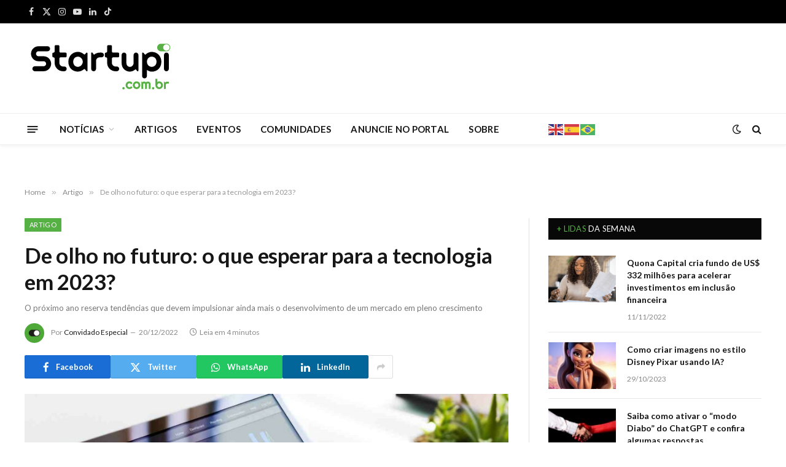

--- FILE ---
content_type: text/html; charset=UTF-8
request_url: https://startupi.com.br/a-tecnologia-em-2023/
body_size: 28809
content:

<!DOCTYPE html>
<html lang="pt-BR" prefix="og: https://ogp.me/ns#" class="s-light site-s-light">

<head>

	<meta charset="UTF-8" />
	<meta name="viewport" content="width=device-width, initial-scale=1" />
	
<!-- Otimização dos mecanismos de pesquisa pelo Rank Math PRO - https://rankmath.com/ -->
<title>De olho no futuro: o que esperar para a tecnologia em 2023? | Startupi</title>
<meta name="description" content="As organizações mundo afora estão cada vez mais inseridas no conceito de Data Driven. Um modelo de gestão baseado em dados é aquele que sustenta toda a tomada de decisão em informações concretas e analisadas. Com os avanços tecnológicos, a importância dos dados e análises adequadas não podem mais ser ignoradas; o uso ativo de dados se tornou o vetor de uma transformação que conduz as organizações para melhores resultados."/>
<meta name="robots" content="follow, index, max-snippet:-1, max-video-preview:-1, max-image-preview:large"/>
<link rel="canonical" href="https://startupi.com.br/a-tecnologia-em-2023/" />
<meta property="og:locale" content="pt_BR" />
<meta property="og:type" content="article" />
<meta property="og:title" content="De olho no futuro: o que esperar para a tecnologia em 2023? | Startupi" />
<meta property="og:description" content="As organizações mundo afora estão cada vez mais inseridas no conceito de Data Driven. Um modelo de gestão baseado em dados é aquele que sustenta toda a tomada de decisão em informações concretas e analisadas. Com os avanços tecnológicos, a importância dos dados e análises adequadas não podem mais ser ignoradas; o uso ativo de dados se tornou o vetor de uma transformação que conduz as organizações para melhores resultados." />
<meta property="og:url" content="https://startupi.com.br/a-tecnologia-em-2023/" />
<meta property="og:site_name" content="Startupi" />
<meta property="article:publisher" content="https://facebook.com/startupsbrasileiras" />
<meta property="article:author" content="https://www.facebook.com/startupsbrasileiras" />
<meta property="article:tag" content="automação" />
<meta property="article:tag" content="Destaques" />
<meta property="article:tag" content="futuro" />
<meta property="article:tag" content="informação" />
<meta property="article:tag" content="tecnologias" />
<meta property="article:tag" content="TI" />
<meta property="article:section" content="Artigo" />
<meta property="fb:app_id" content="100063784516415" />
<meta property="og:image" content="https://startupi.com.br/wp-content/uploads/2022/12/Rascunho-imagens52.jpg" />
<meta property="og:image:secure_url" content="https://startupi.com.br/wp-content/uploads/2022/12/Rascunho-imagens52.jpg" />
<meta property="og:image:width" content="1640" />
<meta property="og:image:height" content="924" />
<meta property="og:image:alt" content="tecnologia" />
<meta property="og:image:type" content="image/jpeg" />
<meta property="article:published_time" content="2022-12-20T07:00:00-03:00" />
<meta name="twitter:card" content="summary_large_image" />
<meta name="twitter:title" content="De olho no futuro: o que esperar para a tecnologia em 2023? | Startupi" />
<meta name="twitter:description" content="As organizações mundo afora estão cada vez mais inseridas no conceito de Data Driven. Um modelo de gestão baseado em dados é aquele que sustenta toda a tomada de decisão em informações concretas e analisadas. Com os avanços tecnológicos, a importância dos dados e análises adequadas não podem mais ser ignoradas; o uso ativo de dados se tornou o vetor de uma transformação que conduz as organizações para melhores resultados." />
<meta name="twitter:site" content="@startupi" />
<meta name="twitter:creator" content="@startupi" />
<meta name="twitter:image" content="https://startupi.com.br/wp-content/uploads/2022/12/Rascunho-imagens52.jpg" />
<script type="application/ld+json" class="rank-math-schema-pro">{"@context":"https://schema.org","@graph":[{"@type":["Corporation","Organization"],"@id":"https://startupi.com.br/#organization","name":"Startupi","url":"https://startupi.com.br","sameAs":["https://facebook.com/startupsbrasileiras","https://twitter.com/startupi"],"email":"web@startupi.com.br","logo":{"@type":"ImageObject","@id":"https://startupi.com.br/#logo","url":"https://startupi.com.br/wp-content/uploads/2022/07/logomini.svg","contentUrl":"https://startupi.com.br/wp-content/uploads/2022/07/logomini.svg","caption":"Startupi","inLanguage":"pt-BR","width":"100","height":"56"}},{"@type":"WebSite","@id":"https://startupi.com.br/#website","url":"https://startupi.com.br","name":"Startupi","publisher":{"@id":"https://startupi.com.br/#organization"},"inLanguage":"pt-BR"},{"@type":"ImageObject","@id":"https://startupi.com.br/wp-content/uploads/2022/12/Rascunho-imagens52.jpg","url":"https://startupi.com.br/wp-content/uploads/2022/12/Rascunho-imagens52.jpg","width":"1640","height":"924","inLanguage":"pt-BR"},{"@type":"WebPage","@id":"https://startupi.com.br/a-tecnologia-em-2023/#webpage","url":"https://startupi.com.br/a-tecnologia-em-2023/","name":"De olho no futuro: o que esperar para a tecnologia em 2023? | Startupi","datePublished":"2022-12-20T07:00:00-03:00","dateModified":"2022-12-20T07:00:00-03:00","isPartOf":{"@id":"https://startupi.com.br/#website"},"primaryImageOfPage":{"@id":"https://startupi.com.br/wp-content/uploads/2022/12/Rascunho-imagens52.jpg"},"inLanguage":"pt-BR"},{"@type":"Person","@id":"https://startupi.com.br/autor/assinatura-de-artigos/","name":"Convidado Especial","url":"https://startupi.com.br/autor/assinatura-de-artigos/","image":{"@type":"ImageObject","@id":"https://startupi.com.br/wp-content/uploads/2022/07/convidado-especial_avatar-96x96.png","url":"https://startupi.com.br/wp-content/uploads/2022/07/convidado-especial_avatar-96x96.png","caption":"Convidado Especial","inLanguage":"pt-BR"},"worksFor":{"@id":"https://startupi.com.br/#organization"}},{"@type":"BlogPosting","headline":"De olho no futuro: o que esperar para a tecnologia em 2023? | Startupi","keywords":"tecnologia","datePublished":"2022-12-20T07:00:00-03:00","dateModified":"2022-12-20T07:00:00-03:00","author":{"@id":"https://startupi.com.br/autor/assinatura-de-artigos/","name":"Convidado Especial"},"publisher":{"@id":"https://startupi.com.br/#organization"},"description":"As organiza\u00e7\u00f5es mundo afora est\u00e3o cada vez mais inseridas no conceito de Data Driven. Um modelo de gest\u00e3o baseado em dados \u00e9 aquele que sustenta toda a tomada de decis\u00e3o em informa\u00e7\u00f5es concretas e analisadas. Com os avan\u00e7os tecnol\u00f3gicos, a import\u00e2ncia dos dados e an\u00e1lises adequadas n\u00e3o podem mais ser ignoradas; o uso ativo de dados se tornou o vetor de uma transforma\u00e7\u00e3o que conduz as organiza\u00e7\u00f5es para melhores resultados.","copyrightYear":"2022","copyrightHolder":{"@id":"https://startupi.com.br/#organization"},"name":"De olho no futuro: o que esperar para a tecnologia em 2023? | Startupi","@id":"https://startupi.com.br/a-tecnologia-em-2023/#richSnippet","isPartOf":{"@id":"https://startupi.com.br/a-tecnologia-em-2023/#webpage"},"image":{"@id":"https://startupi.com.br/wp-content/uploads/2022/12/Rascunho-imagens52.jpg"},"inLanguage":"pt-BR","mainEntityOfPage":{"@id":"https://startupi.com.br/a-tecnologia-em-2023/#webpage"}}]}</script>
<!-- /Plugin de SEO Rank Math para WordPress -->

<link rel='dns-prefetch' href='//js.hs-scripts.com' />
<link rel='dns-prefetch' href='//fonts.googleapis.com' />
<link rel="alternate" type="application/rss+xml" title="Feed para Startupi &raquo;" href="https://startupi.com.br/feed/" />
<link rel="alternate" type="application/rss+xml" title="Feed de comentários para Startupi &raquo;" href="https://startupi.com.br/comments/feed/" />
<link rel="alternate" title="oEmbed (JSON)" type="application/json+oembed" href="https://startupi.com.br/wp-json/oembed/1.0/embed?url=https%3A%2F%2Fstartupi.com.br%2Fa-tecnologia-em-2023%2F" />
<link rel="alternate" title="oEmbed (XML)" type="text/xml+oembed" href="https://startupi.com.br/wp-json/oembed/1.0/embed?url=https%3A%2F%2Fstartupi.com.br%2Fa-tecnologia-em-2023%2F&#038;format=xml" />
<link rel="alternate" type="application/rss+xml" title="Feed de Startupi &raquo; Story" href="https://startupi.com.br/web-stories/feed/"><style id='wp-img-auto-sizes-contain-inline-css' type='text/css'>
img:is([sizes=auto i],[sizes^="auto," i]){contain-intrinsic-size:3000px 1500px}
/*# sourceURL=wp-img-auto-sizes-contain-inline-css */
</style>
<link rel='stylesheet' id='mec-select2-style-css' href='https://startupi.com.br/wp-content/plugins/modern-events-calendar/assets/packages/select2/select2.min.css?ver=7.20.0' type='text/css' media='all' />
<link rel='stylesheet' id='mec-font-icons-css' href='https://startupi.com.br/wp-content/plugins/modern-events-calendar/assets/css/iconfonts.css?ver=7.20.0' type='text/css' media='all' />
<link rel='stylesheet' id='mec-frontend-style-css' href='https://startupi.com.br/wp-content/plugins/modern-events-calendar/assets/css/frontend.min.css?ver=7.20.0' type='text/css' media='all' />
<link rel='stylesheet' id='mec-tooltip-style-css' href='https://startupi.com.br/wp-content/plugins/modern-events-calendar/assets/packages/tooltip/tooltip.css?ver=7.20.0' type='text/css' media='all' />
<link rel='stylesheet' id='mec-tooltip-shadow-style-css' href='https://startupi.com.br/wp-content/plugins/modern-events-calendar/assets/packages/tooltip/tooltipster-sideTip-shadow.min.css?ver=7.20.0' type='text/css' media='all' />
<link rel='stylesheet' id='featherlight-css' href='https://startupi.com.br/wp-content/plugins/modern-events-calendar/assets/packages/featherlight/featherlight.css?ver=7.20.0' type='text/css' media='all' />
<link rel='stylesheet' id='mec-custom-google-font-css' href='https://fonts.googleapis.com/css?family=Lato%3A100%2C+100italic%2C+300%2C+300italic%2C+regular%2C+italic%2C+700%2C+700italic%2C+900%2C+900italic%2C+%7CLato%3A900italic%2C+900italic%2C+900italic%2C+900italic%2C+900italic%2C+900italic%2C+900italic%2C+900italic%2C+900italic%2C+900italic%2C+&#038;subset=latin%2Clatin-ext&#038;ver=7.20.0' type='text/css' media='all' />
<link rel='stylesheet' id='mec-lity-style-css' href='https://startupi.com.br/wp-content/plugins/modern-events-calendar/assets/packages/lity/lity.min.css?ver=7.20.0' type='text/css' media='all' />
<link rel='stylesheet' id='mec-general-calendar-style-css' href='https://startupi.com.br/wp-content/plugins/modern-events-calendar/assets/css/mec-general-calendar.css?ver=7.20.0' type='text/css' media='all' />
<link rel='stylesheet' id='bdt-uikit-css' href='https://startupi.com.br/wp-content/plugins/bdthemes-element-pack/assets/css/bdt-uikit.css?ver=3.15.1' type='text/css' media='all' />
<link rel='stylesheet' id='ep-helper-css' href='https://startupi.com.br/wp-content/plugins/bdthemes-element-pack/assets/css/ep-helper.css?ver=6.8.0' type='text/css' media='all' />
<style id='wp-emoji-styles-inline-css' type='text/css'>

	img.wp-smiley, img.emoji {
		display: inline !important;
		border: none !important;
		box-shadow: none !important;
		height: 1em !important;
		width: 1em !important;
		margin: 0 0.07em !important;
		vertical-align: -0.1em !important;
		background: none !important;
		padding: 0 !important;
	}
/*# sourceURL=wp-emoji-styles-inline-css */
</style>
<link rel='stylesheet' id='wp-block-library-css' href='https://startupi.com.br/wp-includes/css/dist/block-library/style.min.css?ver=6.9' type='text/css' media='all' />
<style id='wp-block-heading-inline-css' type='text/css'>
h1:where(.wp-block-heading).has-background,h2:where(.wp-block-heading).has-background,h3:where(.wp-block-heading).has-background,h4:where(.wp-block-heading).has-background,h5:where(.wp-block-heading).has-background,h6:where(.wp-block-heading).has-background{padding:1.25em 2.375em}h1.has-text-align-left[style*=writing-mode]:where([style*=vertical-lr]),h1.has-text-align-right[style*=writing-mode]:where([style*=vertical-rl]),h2.has-text-align-left[style*=writing-mode]:where([style*=vertical-lr]),h2.has-text-align-right[style*=writing-mode]:where([style*=vertical-rl]),h3.has-text-align-left[style*=writing-mode]:where([style*=vertical-lr]),h3.has-text-align-right[style*=writing-mode]:where([style*=vertical-rl]),h4.has-text-align-left[style*=writing-mode]:where([style*=vertical-lr]),h4.has-text-align-right[style*=writing-mode]:where([style*=vertical-rl]),h5.has-text-align-left[style*=writing-mode]:where([style*=vertical-lr]),h5.has-text-align-right[style*=writing-mode]:where([style*=vertical-rl]),h6.has-text-align-left[style*=writing-mode]:where([style*=vertical-lr]),h6.has-text-align-right[style*=writing-mode]:where([style*=vertical-rl]){rotate:180deg}
/*# sourceURL=https://startupi.com.br/wp-includes/blocks/heading/style.min.css */
</style>
<style id='wp-block-paragraph-inline-css' type='text/css'>
.is-small-text{font-size:.875em}.is-regular-text{font-size:1em}.is-large-text{font-size:2.25em}.is-larger-text{font-size:3em}.has-drop-cap:not(:focus):first-letter{float:left;font-size:8.4em;font-style:normal;font-weight:100;line-height:.68;margin:.05em .1em 0 0;text-transform:uppercase}body.rtl .has-drop-cap:not(:focus):first-letter{float:none;margin-left:.1em}p.has-drop-cap.has-background{overflow:hidden}:root :where(p.has-background){padding:1.25em 2.375em}:where(p.has-text-color:not(.has-link-color)) a{color:inherit}p.has-text-align-left[style*="writing-mode:vertical-lr"],p.has-text-align-right[style*="writing-mode:vertical-rl"]{rotate:180deg}
/*# sourceURL=https://startupi.com.br/wp-includes/blocks/paragraph/style.min.css */
</style>
<style id='wp-block-separator-inline-css' type='text/css'>
@charset "UTF-8";.wp-block-separator{border:none;border-top:2px solid}:root :where(.wp-block-separator.is-style-dots){height:auto;line-height:1;text-align:center}:root :where(.wp-block-separator.is-style-dots):before{color:currentColor;content:"···";font-family:serif;font-size:1.5em;letter-spacing:2em;padding-left:2em}.wp-block-separator.is-style-dots{background:none!important;border:none!important}
/*# sourceURL=https://startupi.com.br/wp-includes/blocks/separator/style.min.css */
</style>
<style id='global-styles-inline-css' type='text/css'>
:root{--wp--preset--aspect-ratio--square: 1;--wp--preset--aspect-ratio--4-3: 4/3;--wp--preset--aspect-ratio--3-4: 3/4;--wp--preset--aspect-ratio--3-2: 3/2;--wp--preset--aspect-ratio--2-3: 2/3;--wp--preset--aspect-ratio--16-9: 16/9;--wp--preset--aspect-ratio--9-16: 9/16;--wp--preset--color--black: #000000;--wp--preset--color--cyan-bluish-gray: #abb8c3;--wp--preset--color--white: #ffffff;--wp--preset--color--pale-pink: #f78da7;--wp--preset--color--vivid-red: #cf2e2e;--wp--preset--color--luminous-vivid-orange: #ff6900;--wp--preset--color--luminous-vivid-amber: #fcb900;--wp--preset--color--light-green-cyan: #7bdcb5;--wp--preset--color--vivid-green-cyan: #00d084;--wp--preset--color--pale-cyan-blue: #8ed1fc;--wp--preset--color--vivid-cyan-blue: #0693e3;--wp--preset--color--vivid-purple: #9b51e0;--wp--preset--gradient--vivid-cyan-blue-to-vivid-purple: linear-gradient(135deg,rgb(6,147,227) 0%,rgb(155,81,224) 100%);--wp--preset--gradient--light-green-cyan-to-vivid-green-cyan: linear-gradient(135deg,rgb(122,220,180) 0%,rgb(0,208,130) 100%);--wp--preset--gradient--luminous-vivid-amber-to-luminous-vivid-orange: linear-gradient(135deg,rgb(252,185,0) 0%,rgb(255,105,0) 100%);--wp--preset--gradient--luminous-vivid-orange-to-vivid-red: linear-gradient(135deg,rgb(255,105,0) 0%,rgb(207,46,46) 100%);--wp--preset--gradient--very-light-gray-to-cyan-bluish-gray: linear-gradient(135deg,rgb(238,238,238) 0%,rgb(169,184,195) 100%);--wp--preset--gradient--cool-to-warm-spectrum: linear-gradient(135deg,rgb(74,234,220) 0%,rgb(151,120,209) 20%,rgb(207,42,186) 40%,rgb(238,44,130) 60%,rgb(251,105,98) 80%,rgb(254,248,76) 100%);--wp--preset--gradient--blush-light-purple: linear-gradient(135deg,rgb(255,206,236) 0%,rgb(152,150,240) 100%);--wp--preset--gradient--blush-bordeaux: linear-gradient(135deg,rgb(254,205,165) 0%,rgb(254,45,45) 50%,rgb(107,0,62) 100%);--wp--preset--gradient--luminous-dusk: linear-gradient(135deg,rgb(255,203,112) 0%,rgb(199,81,192) 50%,rgb(65,88,208) 100%);--wp--preset--gradient--pale-ocean: linear-gradient(135deg,rgb(255,245,203) 0%,rgb(182,227,212) 50%,rgb(51,167,181) 100%);--wp--preset--gradient--electric-grass: linear-gradient(135deg,rgb(202,248,128) 0%,rgb(113,206,126) 100%);--wp--preset--gradient--midnight: linear-gradient(135deg,rgb(2,3,129) 0%,rgb(40,116,252) 100%);--wp--preset--font-size--small: 13px;--wp--preset--font-size--medium: 20px;--wp--preset--font-size--large: 36px;--wp--preset--font-size--x-large: 42px;--wp--preset--spacing--20: 0.44rem;--wp--preset--spacing--30: 0.67rem;--wp--preset--spacing--40: 1rem;--wp--preset--spacing--50: 1.5rem;--wp--preset--spacing--60: 2.25rem;--wp--preset--spacing--70: 3.38rem;--wp--preset--spacing--80: 5.06rem;--wp--preset--shadow--natural: 6px 6px 9px rgba(0, 0, 0, 0.2);--wp--preset--shadow--deep: 12px 12px 50px rgba(0, 0, 0, 0.4);--wp--preset--shadow--sharp: 6px 6px 0px rgba(0, 0, 0, 0.2);--wp--preset--shadow--outlined: 6px 6px 0px -3px rgb(255, 255, 255), 6px 6px rgb(0, 0, 0);--wp--preset--shadow--crisp: 6px 6px 0px rgb(0, 0, 0);}:where(.is-layout-flex){gap: 0.5em;}:where(.is-layout-grid){gap: 0.5em;}body .is-layout-flex{display: flex;}.is-layout-flex{flex-wrap: wrap;align-items: center;}.is-layout-flex > :is(*, div){margin: 0;}body .is-layout-grid{display: grid;}.is-layout-grid > :is(*, div){margin: 0;}:where(.wp-block-columns.is-layout-flex){gap: 2em;}:where(.wp-block-columns.is-layout-grid){gap: 2em;}:where(.wp-block-post-template.is-layout-flex){gap: 1.25em;}:where(.wp-block-post-template.is-layout-grid){gap: 1.25em;}.has-black-color{color: var(--wp--preset--color--black) !important;}.has-cyan-bluish-gray-color{color: var(--wp--preset--color--cyan-bluish-gray) !important;}.has-white-color{color: var(--wp--preset--color--white) !important;}.has-pale-pink-color{color: var(--wp--preset--color--pale-pink) !important;}.has-vivid-red-color{color: var(--wp--preset--color--vivid-red) !important;}.has-luminous-vivid-orange-color{color: var(--wp--preset--color--luminous-vivid-orange) !important;}.has-luminous-vivid-amber-color{color: var(--wp--preset--color--luminous-vivid-amber) !important;}.has-light-green-cyan-color{color: var(--wp--preset--color--light-green-cyan) !important;}.has-vivid-green-cyan-color{color: var(--wp--preset--color--vivid-green-cyan) !important;}.has-pale-cyan-blue-color{color: var(--wp--preset--color--pale-cyan-blue) !important;}.has-vivid-cyan-blue-color{color: var(--wp--preset--color--vivid-cyan-blue) !important;}.has-vivid-purple-color{color: var(--wp--preset--color--vivid-purple) !important;}.has-black-background-color{background-color: var(--wp--preset--color--black) !important;}.has-cyan-bluish-gray-background-color{background-color: var(--wp--preset--color--cyan-bluish-gray) !important;}.has-white-background-color{background-color: var(--wp--preset--color--white) !important;}.has-pale-pink-background-color{background-color: var(--wp--preset--color--pale-pink) !important;}.has-vivid-red-background-color{background-color: var(--wp--preset--color--vivid-red) !important;}.has-luminous-vivid-orange-background-color{background-color: var(--wp--preset--color--luminous-vivid-orange) !important;}.has-luminous-vivid-amber-background-color{background-color: var(--wp--preset--color--luminous-vivid-amber) !important;}.has-light-green-cyan-background-color{background-color: var(--wp--preset--color--light-green-cyan) !important;}.has-vivid-green-cyan-background-color{background-color: var(--wp--preset--color--vivid-green-cyan) !important;}.has-pale-cyan-blue-background-color{background-color: var(--wp--preset--color--pale-cyan-blue) !important;}.has-vivid-cyan-blue-background-color{background-color: var(--wp--preset--color--vivid-cyan-blue) !important;}.has-vivid-purple-background-color{background-color: var(--wp--preset--color--vivid-purple) !important;}.has-black-border-color{border-color: var(--wp--preset--color--black) !important;}.has-cyan-bluish-gray-border-color{border-color: var(--wp--preset--color--cyan-bluish-gray) !important;}.has-white-border-color{border-color: var(--wp--preset--color--white) !important;}.has-pale-pink-border-color{border-color: var(--wp--preset--color--pale-pink) !important;}.has-vivid-red-border-color{border-color: var(--wp--preset--color--vivid-red) !important;}.has-luminous-vivid-orange-border-color{border-color: var(--wp--preset--color--luminous-vivid-orange) !important;}.has-luminous-vivid-amber-border-color{border-color: var(--wp--preset--color--luminous-vivid-amber) !important;}.has-light-green-cyan-border-color{border-color: var(--wp--preset--color--light-green-cyan) !important;}.has-vivid-green-cyan-border-color{border-color: var(--wp--preset--color--vivid-green-cyan) !important;}.has-pale-cyan-blue-border-color{border-color: var(--wp--preset--color--pale-cyan-blue) !important;}.has-vivid-cyan-blue-border-color{border-color: var(--wp--preset--color--vivid-cyan-blue) !important;}.has-vivid-purple-border-color{border-color: var(--wp--preset--color--vivid-purple) !important;}.has-vivid-cyan-blue-to-vivid-purple-gradient-background{background: var(--wp--preset--gradient--vivid-cyan-blue-to-vivid-purple) !important;}.has-light-green-cyan-to-vivid-green-cyan-gradient-background{background: var(--wp--preset--gradient--light-green-cyan-to-vivid-green-cyan) !important;}.has-luminous-vivid-amber-to-luminous-vivid-orange-gradient-background{background: var(--wp--preset--gradient--luminous-vivid-amber-to-luminous-vivid-orange) !important;}.has-luminous-vivid-orange-to-vivid-red-gradient-background{background: var(--wp--preset--gradient--luminous-vivid-orange-to-vivid-red) !important;}.has-very-light-gray-to-cyan-bluish-gray-gradient-background{background: var(--wp--preset--gradient--very-light-gray-to-cyan-bluish-gray) !important;}.has-cool-to-warm-spectrum-gradient-background{background: var(--wp--preset--gradient--cool-to-warm-spectrum) !important;}.has-blush-light-purple-gradient-background{background: var(--wp--preset--gradient--blush-light-purple) !important;}.has-blush-bordeaux-gradient-background{background: var(--wp--preset--gradient--blush-bordeaux) !important;}.has-luminous-dusk-gradient-background{background: var(--wp--preset--gradient--luminous-dusk) !important;}.has-pale-ocean-gradient-background{background: var(--wp--preset--gradient--pale-ocean) !important;}.has-electric-grass-gradient-background{background: var(--wp--preset--gradient--electric-grass) !important;}.has-midnight-gradient-background{background: var(--wp--preset--gradient--midnight) !important;}.has-small-font-size{font-size: var(--wp--preset--font-size--small) !important;}.has-medium-font-size{font-size: var(--wp--preset--font-size--medium) !important;}.has-large-font-size{font-size: var(--wp--preset--font-size--large) !important;}.has-x-large-font-size{font-size: var(--wp--preset--font-size--x-large) !important;}
/*# sourceURL=global-styles-inline-css */
</style>

<style id='classic-theme-styles-inline-css' type='text/css'>
/*! This file is auto-generated */
.wp-block-button__link{color:#fff;background-color:#32373c;border-radius:9999px;box-shadow:none;text-decoration:none;padding:calc(.667em + 2px) calc(1.333em + 2px);font-size:1.125em}.wp-block-file__button{background:#32373c;color:#fff;text-decoration:none}
/*# sourceURL=/wp-includes/css/classic-themes.min.css */
</style>
<link rel='stylesheet' id='jet-engine-frontend-css' href='https://startupi.com.br/wp-content/plugins/jet-engine/assets/css/frontend.css?ver=3.4.2' type='text/css' media='all' />
<link rel='stylesheet' id='smartmag-core-css' href='https://startupi.com.br/wp-content/themes/tema/style.css?ver=9.5.0' type='text/css' media='all' />
<style id='smartmag-core-inline-css' type='text/css'>
:root { --c-main: #55b143;
--c-main-rgb: 85,177,67;
--text-font: "Lato", system-ui, -apple-system, "Segoe UI", Arial, sans-serif;
--body-font: "Lato", system-ui, -apple-system, "Segoe UI", Arial, sans-serif;
--ui-font: "Lato", system-ui, -apple-system, "Segoe UI", Arial, sans-serif;
--title-font: "Lato", system-ui, -apple-system, "Segoe UI", Arial, sans-serif;
--h-font: "Lato", system-ui, -apple-system, "Segoe UI", Arial, sans-serif;
--title-font: "Lato", system-ui, -apple-system, "Segoe UI", Arial, sans-serif;
--h-font: "Lato", system-ui, -apple-system, "Segoe UI", Arial, sans-serif;
--text-h-font: var(--h-font); }
.smart-head-main { --c-shadow: rgba(10,10,10,0.04); }
.smart-head-main .smart-head-top { --head-h: 38px; }
.smart-head-main .smart-head-mid { --head-h: 146px; }
.s-dark .smart-head-main .smart-head-mid,
.smart-head-main .s-dark.smart-head-mid { background-color: #181818; }
.smart-head-main .smart-head-bot { --head-h: 52px; }
.navigation { font-family: "Lato", system-ui, -apple-system, "Segoe UI", Arial, sans-serif; }
.navigation-main .menu > li > a { letter-spacing: 0.02em; }
.navigation-main { --nav-items-space: 16px; }
.smart-head-main .offcanvas-toggle { transform: scale(0.65); }
.smart-head .h-text2 { width: 280px; }


/*# sourceURL=smartmag-core-inline-css */
</style>
<link rel='stylesheet' id='smartmag-magnific-popup-css' href='https://startupi.com.br/wp-content/themes/tema/css/lightbox.css?ver=9.5.0' type='text/css' media='all' />
<link rel='stylesheet' id='font-awesome4-css' href='https://startupi.com.br/wp-content/themes/tema/css/fontawesome/css/font-awesome.min.css?ver=9.5.0' type='text/css' media='all' />
<link rel='stylesheet' id='smartmag-icons-css' href='https://startupi.com.br/wp-content/themes/tema/css/icons/icons.css?ver=9.5.0' type='text/css' media='all' />
<link rel='stylesheet' id='smartmag-gfonts-custom-css' href='https://fonts.googleapis.com/css?family=Lato%3A400%2C500%2C600%2C700' type='text/css' media='all' />
<link rel='stylesheet' id='elementor-frontend-css' href='https://startupi.com.br/wp-content/plugins/elementor/assets/css/frontend.min.css?ver=3.28.0' type='text/css' media='all' />
<link rel='stylesheet' id='eael-general-css' href='https://startupi.com.br/wp-content/plugins/essential-addons-for-elementor-lite/assets/front-end/css/view/general.min.css?ver=6.1.9' type='text/css' media='all' />
<script type="text/javascript" src="https://startupi.com.br/wp-includes/js/jquery/jquery.min.js?ver=3.7.1" id="jquery-core-js"></script>
<script type="text/javascript" src="https://startupi.com.br/wp-includes/js/jquery/jquery-migrate.min.js?ver=3.4.1" id="jquery-migrate-js"></script>
<script type="text/javascript" src="https://startupi.com.br/wp-content/plugins/sphere-post-views/assets/js/post-views.js?ver=1.0.1" id="sphere-post-views-js"></script>
<script type="text/javascript" id="sphere-post-views-js-after">
/* <![CDATA[ */
var Sphere_PostViews = {"ajaxUrl":"https:\/\/startupi.com.br\/wp-admin\/admin-ajax.php?sphere_post_views=1","sampling":0,"samplingRate":10,"repeatCountDelay":0,"postID":225830,"token":"d9767b5257"}
//# sourceURL=sphere-post-views-js-after
/* ]]> */
</script>
<link rel="https://api.w.org/" href="https://startupi.com.br/wp-json/" /><link rel="alternate" title="JSON" type="application/json" href="https://startupi.com.br/wp-json/wp/v2/posts/225830" /><link rel="EditURI" type="application/rsd+xml" title="RSD" href="https://startupi.com.br/xmlrpc.php?rsd" />
<meta name="generator" content="WordPress 6.9" />
<link rel='shortlink' href='https://startupi.com.br/?p=225830' />

<!-- This site is using AdRotate v5.13.7 to display their advertisements - https://ajdg.solutions/ -->
<!-- AdRotate CSS -->
<style type="text/css" media="screen">
	.g { margin:0px; padding:0px; overflow:hidden; line-height:1; zoom:1; }
	.g img { height:auto; }
	.g-col { position:relative; float:left; }
	.g-col:first-child { margin-left: 0; }
	.g-col:last-child { margin-right: 0; }
	.g-1 {  margin: 0 auto; }
	.g-2 {  margin: 0 auto; }
	.g-3 { margin:0px;  float:right; clear:right; }
	.g-9 {  margin: 0 auto; }
	.g-11 { margin:0px;  width:100%; max-width:728px; height:100%; max-height:90px; }
	@media only screen and (max-width: 480px) {
		.g-col, .g-dyn, .g-single { width:100%; margin-left:0; margin-right:0; }
	}
</style>
<!-- /AdRotate CSS -->

			<!-- DO NOT COPY THIS SNIPPET! Start of Page Analytics Tracking for HubSpot WordPress plugin v11.3.37-->
			<script class="hsq-set-content-id" data-content-id="blog-post">
				var _hsq = _hsq || [];
				_hsq.push(["setContentType", "blog-post"]);
			</script>
			<!-- DO NOT COPY THIS SNIPPET! End of Page Analytics Tracking for HubSpot WordPress plugin -->
			
		<script>
		var BunyadSchemeKey = 'bunyad-scheme';
		(() => {
			const d = document.documentElement;
			const c = d.classList;
			var scheme = localStorage.getItem(BunyadSchemeKey);
			
			if (scheme) {
				d.dataset.origClass = c;
				scheme === 'dark' ? c.remove('s-light', 'site-s-light') : c.remove('s-dark', 'site-s-dark');
				c.add('site-s-' + scheme, 's-' + scheme);
			}
		})();
		</script>
		<meta name="generator" content="Elementor 3.28.0; features: additional_custom_breakpoints, e_local_google_fonts; settings: css_print_method-external, google_font-enabled, font_display-auto">
			<style>
				.e-con.e-parent:nth-of-type(n+4):not(.e-lazyloaded):not(.e-no-lazyload),
				.e-con.e-parent:nth-of-type(n+4):not(.e-lazyloaded):not(.e-no-lazyload) * {
					background-image: none !important;
				}
				@media screen and (max-height: 1024px) {
					.e-con.e-parent:nth-of-type(n+3):not(.e-lazyloaded):not(.e-no-lazyload),
					.e-con.e-parent:nth-of-type(n+3):not(.e-lazyloaded):not(.e-no-lazyload) * {
						background-image: none !important;
					}
				}
				@media screen and (max-height: 640px) {
					.e-con.e-parent:nth-of-type(n+2):not(.e-lazyloaded):not(.e-no-lazyload),
					.e-con.e-parent:nth-of-type(n+2):not(.e-lazyloaded):not(.e-no-lazyload) * {
						background-image: none !important;
					}
				}
			</style>
			<!-- Google Tag Manager --> 
<script>(function(w,d,s,l,i){w[l]=w[l]||[];w[l].push({'gtm.start': 
new Date().getTime(),event:'gtm.js'});var f=d.getElementsByTagName(s)[0],j=d.createElement(s),dl=l!='dataLayer'?'&l='+l:'';j.async=true;j.src= 'https://www.googletagmanager.com/gtm.js?id='+i+dl;f.parentNode.insertBefore(j,f); 
})(window,document,'script','dataLayer','GTM-WV33J4H');
</script> 
<!-- End Google Tag Manager --><script type="text/javascript" id="google_gtagjs" src="https://www.googletagmanager.com/gtag/js?id=G-P2P9X72H7S" async="async"></script>
<script type="text/javascript" id="google_gtagjs-inline">
/* <![CDATA[ */
window.dataLayer = window.dataLayer || [];function gtag(){dataLayer.push(arguments);}gtag('js', new Date());gtag('config', 'G-P2P9X72H7S', {} );
/* ]]> */
</script>
<script id="mcjs">!function(c,h,i,m,p){m=c.createElement(h),p=c.getElementsByTagName(h)[0],m.async=1,m.src=i,p.parentNode.insertBefore(m,p)}(document,"script","https://chimpstatic.com/mcjs-connected/js/users/258c3ac9738f0ac302eb24a0b/2ef370a773015328c5f48f41d.js");</script><!-- start Simple Custom CSS and JS -->
<script id="mcjs">!function(c,h,i,m,p){m=c.createElement(h),p=c.getElementsByTagName(h)[0],m.async=1,m.src=i,p.parentNode.insertBefore(m,p)}(document,"script","https://chimpstatic.com/mcjs-connected/js/users/258c3ac9738f0ac302eb24a0b/d97539bc3369b942efb3840b8.js");</script><!-- end Simple Custom CSS and JS -->
<link rel="icon" href="https://startupi.com.br/wp-content/uploads/2022/07/favicon.svg" sizes="32x32" />
<link rel="icon" href="https://startupi.com.br/wp-content/uploads/2022/07/favicon.svg" sizes="192x192" />
<link rel="apple-touch-icon" href="https://startupi.com.br/wp-content/uploads/2022/07/favicon.svg" />
<meta name="msapplication-TileImage" content="https://startupi.com.br/wp-content/uploads/2022/07/favicon.svg" />
		<style type="text/css" id="wp-custom-css">
			.logo-image {
    width: 250px;
}
.widget-about .image-logo {
    display: flex;
    margin-bottom: 20px;
    width: 120px;
}

.mec-event-list-modern .mec-event-detail {
    color: #9a9a9a;
    font-size: 15px;
    font-weight: 500;
    line-height: 25px;
}

.mec-event-list-modern .mec-event-date .event-da {
    margin-top: 9px;
    color: silver;
    font-size: 25px;
    font-weight: 500;
    text-transform: uppercase;
    letter-spacing: -1px;
    text-align: left;
}

.mec-wrap :not(.elementor-widget-container)>p {
    font-weight: 500;
}

.mec-single-event .mec-event-meta dd{
	font-weight: 500;
  font-size: 15px;
}

.mec-wrap abbr {
    font-family: 'Lato',sans-serif;
    font-weight: 500;
}

.s-head-modern .sub-title {
    margin-bottom: 15px;
    margin-top: -3px;
    font-size: 13px;
    color: #777;
}
		</style>
		<style>:root,::before,::after{--mec-heading-font-family: 'Lato';--mec-paragraph-font-family: 'Lato';--mec-color-skin: #77da55;--mec-color-skin-rgba-1: rgba(119,218,85,.25);--mec-color-skin-rgba-2: rgba(119,218,85,.5);--mec-color-skin-rgba-3: rgba(119,218,85,.75);--mec-color-skin-rgba-4: rgba(119,218,85,.11);--mec-primary-border-radius: 3px;--mec-secondary-border-radius: 3px;--mec-container-normal-width: 1196px;--mec-container-large-width: 1690px;--mec-title-color: #000000;--mec-content-color: #000000;--mec-fes-main-color: #40d9f1;--mec-fes-main-color-rgba-1: rgba(64, 217, 241, 0.12);--mec-fes-main-color-rgba-2: rgba(64, 217, 241, 0.23);--mec-fes-main-color-rgba-3: rgba(64, 217, 241, 0.03);--mec-fes-main-color-rgba-4: rgba(64, 217, 241, 0.3);--mec-fes-main-color-rgba-5: rgb(64 217 241 / 7%);--mec-fes-main-color-rgba-6: rgba(64, 217, 241, 0.2);--mec-fluent-main-color: #ade7ff;--mec-fluent-main-color-rgba-1: rgba(173, 231, 255, 0.3);--mec-fluent-main-color-rgba-2: rgba(173, 231, 255, 0.8);--mec-fluent-main-color-rgba-3: rgba(173, 231, 255, 0.1);--mec-fluent-main-color-rgba-4: rgba(173, 231, 255, 0.2);--mec-fluent-main-color-rgba-5: rgba(173, 231, 255, 0.7);--mec-fluent-main-color-rgba-6: rgba(173, 231, 255, 0.7);--mec-fluent-bold-color: #00acf8;--mec-fluent-bg-hover-color: #ebf9ff;--mec-fluent-bg-color: #f5f7f8;--mec-fluent-second-bg-color: #d6eef9;}</style><style>.entry-content .mec-wrap h1, .entry-content .mec-wrap h2, .entry-content .mec-wrap h3, .entry-content .mec-wrap h4, .entry-content .mec-wrap h5, .entry-content .mec-wrap h6, .mec-wrap h1, .mec-wrap h2, .mec-wrap h3, .mec-wrap h4, .mec-wrap h5, .mec-wrap h6 {
    color: #171c24;
    font-weight: 700;
    font-style: inherit;
    letter-spacing: normal;
    clear: none;
}

.mec-wrap p {
    margin: 0 0 20px 0;
    color: #000000;
    font-size: 16px;
    font-weight: 500;
    line-height: 1.8;
}

.mec-toggle-item-col .mec-event-month, .mec-toggle-item-col .mec-time-details {
    text-transform: uppercase;
    font-size: 16px;
    line-height: 14px;
    padding-top: 4px;
    font-weight: 700;
}

.mec-single-event .mec-event-meta dd{
    font-size: 16px;
    font-weight: 500;
    color: #000000;
}</style>

<link rel='stylesheet' id='elementor-post-239724-css' href='https://startupi.com.br/wp-content/uploads/elementor/css/post-239724.css?ver=1744057045' type='text/css' media='all' />
<link rel='stylesheet' id='widget-heading-css' href='https://startupi.com.br/wp-content/plugins/elementor/assets/css/widget-heading.min.css?ver=3.28.0' type='text/css' media='all' />
<link rel='stylesheet' id='widget-form-css' href='https://startupi.com.br/wp-content/plugins/elementor-pro/assets/css/widget-form.min.css?ver=3.30.0' type='text/css' media='all' />
<link rel='stylesheet' id='elementor-post-236303-css' href='https://startupi.com.br/wp-content/uploads/elementor/css/post-236303.css?ver=1744057062' type='text/css' media='all' />
<link rel='stylesheet' id='elementor-post-227592-css' href='https://startupi.com.br/wp-content/uploads/elementor/css/post-227592.css?ver=1744057063' type='text/css' media='all' />
<link rel='stylesheet' id='widget-image-css' href='https://startupi.com.br/wp-content/plugins/elementor/assets/css/widget-image.min.css?ver=3.28.0' type='text/css' media='all' />
<link rel='stylesheet' id='elementor-icons-css' href='https://startupi.com.br/wp-content/plugins/elementor/assets/lib/eicons/css/elementor-icons.min.css?ver=5.36.0' type='text/css' media='all' />
<link rel='stylesheet' id='elementor-post-215955-css' href='https://startupi.com.br/wp-content/uploads/elementor/css/post-215955.css?ver=1744057064' type='text/css' media='all' />
<link rel='stylesheet' id='jet-blog-css' href='https://startupi.com.br/wp-content/plugins/jet-blog/assets/css/jet-blog.css?ver=2.3.6' type='text/css' media='all' />
<link rel='stylesheet' id='jet-tabs-frontend-css' href='https://startupi.com.br/wp-content/plugins/jet-tabs/assets/css/jet-tabs-frontend.css?ver=2.2.2' type='text/css' media='all' />
<link rel='stylesheet' id='fme-frontend-css-css' href='https://startupi.com.br/wp-content/plugins/form-masks-for-elementor/assets/css/mask-frontend.css?ver=1' type='text/css' media='all' />
<link rel='stylesheet' id='elementor-icons-shared-0-css' href='https://startupi.com.br/wp-content/plugins/elementor/assets/lib/font-awesome/css/fontawesome.min.css?ver=5.15.3' type='text/css' media='all' />
<link rel='stylesheet' id='elementor-icons-fa-regular-css' href='https://startupi.com.br/wp-content/plugins/elementor/assets/lib/font-awesome/css/regular.min.css?ver=5.15.3' type='text/css' media='all' />
</head>

<body class="wp-singular post-template-default single single-post postid-225830 single-format-standard wp-theme-tema mec-theme-tema right-sidebar post-layout-modern post-cat-100 has-lb has-lb-sm has-sb-sep layout-normal elementor-default elementor-kit-215955">



<div class="main-wrap">

	
<div class="off-canvas-backdrop"></div>
<div class="mobile-menu-container off-canvas" id="off-canvas">

	<div class="off-canvas-head">
		<a href="#" class="close">
			<span class="visuallyhidden">Close Menu</span>
			<i class="tsi tsi-times"></i>
		</a>

		<div class="ts-logo">
			<img fetchpriority="high" class="logo-mobile logo-image logo-image-dark" src="https://startupi.com.br/wp-content/uploads/2022/07/startupi-site-dark.svg" width="850" height="300" alt="Startupi"/><img class="logo-mobile logo-image" src="https://startupi.com.br/wp-content/uploads/2022/07/startupi-site.svg" width="850" height="300" alt="Startupi"/>		</div>
	</div>

	<div class="off-canvas-content">

					<ul class="mobile-menu"></ul>
		
					<div class="off-canvas-widgets">
				<div id="elementor-library-3" class="widget widget_elementor-library">		<div data-elementor-type="page" data-elementor-id="239724" class="elementor elementor-239724" data-elementor-post-type="elementor_library">
						<section class="has-el-gap el-gap-default elementor-section elementor-top-section elementor-element elementor-element-35f3331 elementor-section-full_width elementor-section-height-default elementor-section-height-default" data-id="35f3331" data-element_type="section">
						<div class="elementor-container elementor-column-gap-no">
					<div class="elementor-column elementor-col-100 elementor-top-column elementor-element elementor-element-91ae882" data-id="91ae882" data-element_type="column">
			<div class="elementor-widget-wrap elementor-element-populated">
						<div class="elementor-element elementor-element-709d9da elementor-widget elementor-widget-heading" data-id="709d9da" data-element_type="widget" data-widget_type="heading.default">
				<div class="elementor-widget-container">
					<h2 class="elementor-heading-title elementor-size-default">Assine nossa newsletter e receba em seu email todas as novidades, antes.</h2>				</div>
				</div>
				<div class="elementor-element elementor-element-718a57b elementor-button-align-stretch elementor-widget elementor-widget-form" data-id="718a57b" data-element_type="widget" data-settings="{&quot;step_next_label&quot;:&quot;Pr\u00f3ximo&quot;,&quot;step_previous_label&quot;:&quot;Anterior&quot;,&quot;button_width&quot;:&quot;100&quot;,&quot;step_type&quot;:&quot;number_text&quot;,&quot;step_icon_shape&quot;:&quot;circle&quot;}" data-widget_type="form.default">
				<div class="elementor-widget-container">
							<form class="elementor-form" method="post" id="Newsletter_Startupi_Home" name="Startupi | Newsletter da Home" aria-label="Startupi | Newsletter da Home">
			<input type="hidden" name="post_id" value="239724"/>
			<input type="hidden" name="form_id" value="718a57b"/>
			<input type="hidden" name="referer_title" value="De olho no futuro: o que esperar para a tecnologia em 2023? | Startupi" />

							<input type="hidden" name="queried_id" value="225830"/>
			
			<div class="elementor-form-fields-wrapper elementor-labels-">
								<div class="elementor-field-type-text elementor-field-group elementor-column elementor-field-group-firstname elementor-col-100">
												<label for="form-field-firstname" class="elementor-field-label elementor-screen-only">
								Nome							</label>
														<input size="1" type="text" name="form_fields[firstname]" id="form-field-firstname" class="elementor-field elementor-size-sm  elementor-field-textual" placeholder="Nome">
											</div>
								<div class="elementor-field-type-email elementor-field-group elementor-column elementor-field-group-email elementor-col-100 elementor-field-required">
												<label for="form-field-email" class="elementor-field-label elementor-screen-only">
								E-mail							</label>
														<input size="1" type="email" name="form_fields[email]" id="form-field-email" class="elementor-field elementor-size-sm  elementor-field-textual" placeholder="E-mail" required="required">
											</div>
								<div class="elementor-field-type-select elementor-field-group elementor-column elementor-field-group-perfil_investidor elementor-col-100">
												<label for="form-field-perfil_investidor" class="elementor-field-label elementor-screen-only">
								Qual é o seu Perfil?							</label>
								<div class="elementor-field elementor-select-wrapper remove-before ">
			<div class="select-caret-down-wrapper">
				<i aria-hidden="true" class="eicon-caret-down"></i>			</div>
			<select name="form_fields[perfil_investidor]" id="form-field-perfil_investidor" class="elementor-field-textual elementor-size-sm">
									<option value="Qual é o seu perfil?">Qual é o seu perfil?</option>
									<option value="Investidor(a)">Investidor(a)</option>
									<option value="Startup / Empreendedor(a)">Startup / Empreendedor(a)</option>
									<option value="C-Level / Executivo(a) de corporação">C-Level / Executivo(a) de corporação</option>
									<option value="Gerente / Diretor (a)">Gerente / Diretor (a)</option>
									<option value="Head / Coordenador (a)">Head / Coordenador (a)</option>
									<option value="Analista">Analista</option>
									<option value="Estudante">Estudante</option>
									<option value="Outro">Outro</option>
							</select>
		</div>
						</div>
								<div class="elementor-field-group elementor-column elementor-field-type-submit elementor-col-100 e-form__buttons">
					<button class="elementor-button elementor-size-md" type="submit">
						<span class="elementor-button-content-wrapper">
															<span class="elementor-button-icon">
									<i aria-hidden="true" class="far fa-envelope"></i>																	</span>
																						<span class="elementor-button-text">ASSINAR</span>
													</span>
					</button>
				</div>
			</div>
		</form>
						</div>
				</div>
					</div>
		</div>
					</div>
		</section>
				</div>
		</div>			</div>
		
		
		<div class="spc-social-block spc-social spc-social-b smart-head-social">
		
			
				<a href="https://facebook.com/startupsbrasileiras" class="link service s-facebook" target="_blank" rel="nofollow noopener">
					<i class="icon tsi tsi-facebook"></i>					<span class="visuallyhidden">Facebook</span>
				</a>
									
			
				<a href="https://twitter.com/startupi" class="link service s-twitter" target="_blank" rel="nofollow noopener">
					<i class="icon tsi tsi-twitter"></i>					<span class="visuallyhidden">X (Twitter)</span>
				</a>
									
			
				<a href="https://instagram.com/startupi" class="link service s-instagram" target="_blank" rel="nofollow noopener">
					<i class="icon tsi tsi-instagram"></i>					<span class="visuallyhidden">Instagram</span>
				</a>
									
			
		</div>

		
	</div>

</div>
<div class="smart-head smart-head-a smart-head-main" id="smart-head" data-sticky="auto" data-sticky-type="smart" data-sticky-full>
	
	<div class="smart-head-row smart-head-top s-dark smart-head-row-full">

		<div class="inner wrap">

							
				<div class="items items-left ">
				
		<div class="spc-social-block spc-social spc-social-a smart-head-social">
		
			
				<a href="https://facebook.com/startupsbrasileiras" class="link service s-facebook" target="_blank" rel="nofollow noopener">
					<i class="icon tsi tsi-facebook"></i>					<span class="visuallyhidden">Facebook</span>
				</a>
									
			
				<a href="https://twitter.com/startupi" class="link service s-twitter" target="_blank" rel="nofollow noopener">
					<i class="icon tsi tsi-twitter"></i>					<span class="visuallyhidden">X (Twitter)</span>
				</a>
									
			
				<a href="https://instagram.com/startupi" class="link service s-instagram" target="_blank" rel="nofollow noopener">
					<i class="icon tsi tsi-instagram"></i>					<span class="visuallyhidden">Instagram</span>
				</a>
									
			
				<a href="https://youtube.com/user/brazilianstartups" class="link service s-youtube" target="_blank" rel="nofollow noopener">
					<i class="icon tsi tsi-youtube-play"></i>					<span class="visuallyhidden">YouTube</span>
				</a>
									
			
				<a href="https://linkedin.com/company/startupi" class="link service s-linkedin" target="_blank" rel="nofollow noopener">
					<i class="icon tsi tsi-linkedin"></i>					<span class="visuallyhidden">LinkedIn</span>
				</a>
									
			
				<a href="https://tiktok.com/@startupi" class="link service s-tiktok" target="_blank" rel="nofollow noopener">
					<i class="icon tsi tsi-tiktok"></i>					<span class="visuallyhidden">TikTok</span>
				</a>
									
			
		</div>

						</div>

							
				<div class="items items-center empty">
								</div>

							
				<div class="items items-right ">
				
<div class="h-text h-text3">
	</div>				</div>

						
		</div>
	</div>

	
	<div class="smart-head-row smart-head-mid is-light smart-head-row-full">

		<div class="inner wrap">

							
				<div class="items items-left ">
					<a href="https://startupi.com.br/" title="Startupi" rel="home" class="logo-link ts-logo logo-is-image">
		<span>
			
				
					<img src="https://startupi.com.br/wp-content/uploads/2022/07/startupi-site-dark.svg" class="logo-image logo-image-dark" alt="Startupi" width="1700" height="600"/><img loading="lazy" src="https://startupi.com.br/wp-content/uploads/2022/07/startupi-site.svg" class="logo-image" alt="Startupi" width="1700" height="600"/>
									 
					</span>
	</a>				</div>

							
				<div class="items items-center empty">
								</div>

							
				<div class="items items-right ">
				
<div class="h-text h-text">
	<!-- Erro, o Anúncio não está disponível neste momento devido às restrições de agendamento/geolocalização! --></div>				</div>

						
		</div>
	</div>

	
	<div class="smart-head-row smart-head-bot is-light smart-head-row-full">

		<div class="inner wrap">

							
				<div class="items items-left ">
				
<button class="offcanvas-toggle has-icon" type="button" aria-label="Menu">
	<span class="hamburger-icon hamburger-icon-a">
		<span class="inner"></span>
	</span>
</button>	<div class="nav-wrap">
		<nav class="navigation navigation-main nav-hov-a">
			<ul id="menu-menu-principal" class="menu"><li id="menu-item-179471" class="menu-item menu-item-type-post_type menu-item-object-page menu-item-has-children item-mega-menu menu-item-179471"><a href="https://startupi.com.br/noticias/">NOTÍCIAS</a>
<div class="sub-menu mega-menu mega-menu-a wrap">

		
	
	<section class="column recent-posts" data-columns="5">
					<div class="posts" data-id="178890">

						<section class="block-wrap block-grid mb-none" data-id="1">

				
			<div class="block-content">
					
	<div class="loop loop-grid loop-grid-sm grid grid-5 md:grid-2 xs:grid-1">

					
<article class="l-post grid-post grid-sm-post">

	
			<div class="media">

		
			<a href="https://startupi.com.br/mas-no-brasil-3-fatores-que-devem-moldar-o-mercado-em-2026/" class="image-link media-ratio ratio-16-9" title="M&amp;As no Brasil: 3 fatores que devem moldar o mercado em 2026"><img loading="lazy" width="377" height="212" src="https://startupi.com.br/wp-content/uploads/2023/12/MA-450x254.jpg" class="attachment-bunyad-medium size-bunyad-medium wp-post-image" alt="M&amp;A" sizes="(max-width: 377px) 100vw, 377px" title="M&amp;As no Brasil: 3 fatores que devem moldar o mercado em 2026" decoding="async" srcset="https://startupi.com.br/wp-content/uploads/2023/12/MA-450x254.jpg 450w, https://startupi.com.br/wp-content/uploads/2023/12/MA-300x169.jpg 300w, https://startupi.com.br/wp-content/uploads/2023/12/MA-1024x577.jpg 1024w, https://startupi.com.br/wp-content/uploads/2023/12/MA-768x433.jpg 768w, https://startupi.com.br/wp-content/uploads/2023/12/MA-1536x865.jpg 1536w, https://startupi.com.br/wp-content/uploads/2023/12/MA-150x85.jpg 150w, https://startupi.com.br/wp-content/uploads/2023/12/MA-1200x676.jpg 1200w, https://startupi.com.br/wp-content/uploads/2023/12/MA.jpg 1640w" /></a>			
			
			
			
		
		</div>
	

	
		<div class="content">

			<div class="post-meta post-meta-a has-below"><h2 class="is-title post-title"><a href="https://startupi.com.br/mas-no-brasil-3-fatores-que-devem-moldar-o-mercado-em-2026/">M&amp;As no Brasil: 3 fatores que devem moldar o mercado em 2026</a></h2><div class="post-meta-items meta-below"><span class="meta-item date"><span class="date-link"><time class="post-date" datetime="2026-01-23T13:43:41-03:00">23/01/2026</time></span></span></div></div>			
			
			
		</div>

	
</article>					
<article class="l-post grid-post grid-sm-post">

	
			<div class="media">

		
			<a href="https://startupi.com.br/taxonomia-sustentavel-brasileira/" class="image-link media-ratio ratio-16-9" title="Taxonomia Sustentável Brasileira redefine a gestão de riscos e eleva o padrão do mercado"><img loading="lazy" width="377" height="212" src="https://startupi.com.br/wp-content/uploads/2022/12/ESG-450x254.jpg" class="attachment-bunyad-medium size-bunyad-medium wp-post-image" alt="agenda ESG" sizes="(max-width: 377px) 100vw, 377px" title="Taxonomia Sustentável Brasileira redefine a gestão de riscos e eleva o padrão do mercado" decoding="async" srcset="https://startupi.com.br/wp-content/uploads/2022/12/ESG-450x254.jpg 450w, https://startupi.com.br/wp-content/uploads/2022/12/ESG-300x169.jpg 300w, https://startupi.com.br/wp-content/uploads/2022/12/ESG-1024x577.jpg 1024w, https://startupi.com.br/wp-content/uploads/2022/12/ESG-768x433.jpg 768w, https://startupi.com.br/wp-content/uploads/2022/12/ESG-1536x865.jpg 1536w, https://startupi.com.br/wp-content/uploads/2022/12/ESG-150x85.jpg 150w, https://startupi.com.br/wp-content/uploads/2022/12/ESG-1200x676.jpg 1200w, https://startupi.com.br/wp-content/uploads/2022/12/ESG.jpg 1640w" /></a>			
			
			
			
		
		</div>
	

	
		<div class="content">

			<div class="post-meta post-meta-a has-below"><h2 class="is-title post-title"><a href="https://startupi.com.br/taxonomia-sustentavel-brasileira/">Taxonomia Sustentável Brasileira redefine a gestão de riscos e eleva o padrão do mercado</a></h2><div class="post-meta-items meta-below"><span class="meta-item date"><span class="date-link"><time class="post-date" datetime="2026-01-23T13:02:33-03:00">23/01/2026</time></span></span></div></div>			
			
			
		</div>

	
</article>					
<article class="l-post grid-post grid-sm-post">

	
			<div class="media">

		
			<a href="https://startupi.com.br/inteligencia-artificial-e-produtividade/" class="image-link media-ratio ratio-16-9" title="CMO part-time: agora, Inteligência Artificial e produtividade fazem parte de outro movimento"><img loading="lazy" width="377" height="212" src="https://startupi.com.br/wp-content/uploads/2026/01/gustavo-hardt-CMO-part-ime-450x300.jpeg" class="attachment-bunyad-medium size-bunyad-medium wp-post-image" alt="gustavo hardt CMO part-ime" sizes="(max-width: 377px) 100vw, 377px" title="CMO part-time: agora, Inteligência Artificial e produtividade fazem parte de outro movimento" decoding="async" srcset="https://startupi.com.br/wp-content/uploads/2026/01/gustavo-hardt-CMO-part-ime-450x300.jpeg 450w, https://startupi.com.br/wp-content/uploads/2026/01/gustavo-hardt-CMO-part-ime-1024x682.jpeg 1024w, https://startupi.com.br/wp-content/uploads/2026/01/gustavo-hardt-CMO-part-ime-768x512.jpeg 768w, https://startupi.com.br/wp-content/uploads/2026/01/gustavo-hardt-CMO-part-ime-391x260.jpeg 391w, https://startupi.com.br/wp-content/uploads/2026/01/gustavo-hardt-CMO-part-ime-1536x1023.jpeg 1536w, https://startupi.com.br/wp-content/uploads/2026/01/gustavo-hardt-CMO-part-ime-1200x800.jpeg 1200w, https://startupi.com.br/wp-content/uploads/2026/01/gustavo-hardt-CMO-part-ime.jpeg 1600w" /></a>			
			
			
			
		
		</div>
	

	
		<div class="content">

			<div class="post-meta post-meta-a has-below"><h2 class="is-title post-title"><a href="https://startupi.com.br/inteligencia-artificial-e-produtividade/">CMO part-time: agora, Inteligência Artificial e produtividade fazem parte de outro movimento</a></h2><div class="post-meta-items meta-below"><span class="meta-item date"><span class="date-link"><time class="post-date" datetime="2026-01-22T11:06:07-03:00">22/01/2026</time></span></span></div></div>			
			
			
		</div>

	
</article>					
<article class="l-post grid-post grid-sm-post">

	
			<div class="media">

		
			<a href="https://startupi.com.br/por-que-2026-tem-tudo-para-ficar-conhecido-como-o-ano-dos-agentes-de-ia/" class="image-link media-ratio ratio-16-9" title="Por que 2026 tem tudo para ficar conhecido como o “ano dos Agentes de IA”?"><img loading="lazy" width="377" height="212" src="https://startupi.com.br/wp-content/uploads/2025/12/inteligencia-artificial-450x253.png" class="attachment-bunyad-medium size-bunyad-medium wp-post-image" alt="inteligência artificial" sizes="(max-width: 377px) 100vw, 377px" title="Por que 2026 tem tudo para ficar conhecido como o “ano dos Agentes de IA”?" decoding="async" srcset="https://startupi.com.br/wp-content/uploads/2025/12/inteligencia-artificial-450x253.png 450w, https://startupi.com.br/wp-content/uploads/2025/12/inteligencia-artificial-300x169.png 300w, https://startupi.com.br/wp-content/uploads/2025/12/inteligencia-artificial-1024x576.png 1024w, https://startupi.com.br/wp-content/uploads/2025/12/inteligencia-artificial-768x432.png 768w, https://startupi.com.br/wp-content/uploads/2025/12/inteligencia-artificial-1536x864.png 1536w, https://startupi.com.br/wp-content/uploads/2025/12/inteligencia-artificial-150x84.png 150w, https://startupi.com.br/wp-content/uploads/2025/12/inteligencia-artificial-1200x675.png 1200w, https://startupi.com.br/wp-content/uploads/2025/12/inteligencia-artificial.png 1920w" /></a>			
			
			
			
		
		</div>
	

	
		<div class="content">

			<div class="post-meta post-meta-a has-below"><h2 class="is-title post-title"><a href="https://startupi.com.br/por-que-2026-tem-tudo-para-ficar-conhecido-como-o-ano-dos-agentes-de-ia/">Por que 2026 tem tudo para ficar conhecido como o “ano dos Agentes de IA”?</a></h2><div class="post-meta-items meta-below"><span class="meta-item date"><span class="date-link"><time class="post-date" datetime="2026-01-21T11:38:24-03:00">21/01/2026</time></span></span></div></div>			
			
			
		</div>

	
</article>					
<article class="l-post grid-post grid-sm-post">

	
			<div class="media">

		
			<a href="https://startupi.com.br/nagro-anuncia-serie-b-liderada-por-rabobank-e-itau-ventures/" class="image-link media-ratio ratio-16-9" title="Nagro anuncia Série B liderada por Rabobank e Itaú Ventures"><img loading="lazy" width="377" height="212" src="https://startupi.com.br/wp-content/uploads/2026/01/Gustavo-Alves-Co-Founder-e-CEO-AgRisk-Leonardo-Rodovalho-Co-Founder-e-CEO-Nagro-e-Vinicius-Dutra-Co-Founder-e-CTO-Nagro-e-AgRisk-450x300.png" class="attachment-bunyad-medium size-bunyad-medium wp-post-image" alt="Gustavo Alves (Co-Founder e CEO AgRisk), Leonardo Rodovalho (Co-Founder e CEO Nagro) e Vinícius Dutra (Co-Founder e CTO Nagro e AgRisk)" sizes="(max-width: 377px) 100vw, 377px" title="Nagro anuncia Série B liderada por Rabobank e Itaú Ventures" decoding="async" srcset="https://startupi.com.br/wp-content/uploads/2026/01/Gustavo-Alves-Co-Founder-e-CEO-AgRisk-Leonardo-Rodovalho-Co-Founder-e-CEO-Nagro-e-Vinicius-Dutra-Co-Founder-e-CTO-Nagro-e-AgRisk-450x300.png 450w, https://startupi.com.br/wp-content/uploads/2026/01/Gustavo-Alves-Co-Founder-e-CEO-AgRisk-Leonardo-Rodovalho-Co-Founder-e-CEO-Nagro-e-Vinicius-Dutra-Co-Founder-e-CTO-Nagro-e-AgRisk-1024x683.png 1024w, https://startupi.com.br/wp-content/uploads/2026/01/Gustavo-Alves-Co-Founder-e-CEO-AgRisk-Leonardo-Rodovalho-Co-Founder-e-CEO-Nagro-e-Vinicius-Dutra-Co-Founder-e-CTO-Nagro-e-AgRisk-768x512.png 768w, https://startupi.com.br/wp-content/uploads/2026/01/Gustavo-Alves-Co-Founder-e-CEO-AgRisk-Leonardo-Rodovalho-Co-Founder-e-CEO-Nagro-e-Vinicius-Dutra-Co-Founder-e-CTO-Nagro-e-AgRisk-391x260.png 391w, https://startupi.com.br/wp-content/uploads/2026/01/Gustavo-Alves-Co-Founder-e-CEO-AgRisk-Leonardo-Rodovalho-Co-Founder-e-CEO-Nagro-e-Vinicius-Dutra-Co-Founder-e-CTO-Nagro-e-AgRisk-1200x800.png 1200w, https://startupi.com.br/wp-content/uploads/2026/01/Gustavo-Alves-Co-Founder-e-CEO-AgRisk-Leonardo-Rodovalho-Co-Founder-e-CEO-Nagro-e-Vinicius-Dutra-Co-Founder-e-CTO-Nagro-e-AgRisk.png 1476w" /></a>			
			
			
			
		
		</div>
	

	
		<div class="content">

			<div class="post-meta post-meta-a has-below"><h2 class="is-title post-title"><a href="https://startupi.com.br/nagro-anuncia-serie-b-liderada-por-rabobank-e-itau-ventures/">Nagro anuncia Série B liderada por Rabobank e Itaú Ventures</a></h2><div class="post-meta-items meta-below"><span class="meta-item date"><span class="date-link"><time class="post-date" datetime="2026-01-21T11:33:57-03:00">21/01/2026</time></span></span></div></div>			
			
			
		</div>

	
</article>		
	</div>

		
			</div>

		</section>
					
			</div> <!-- .posts -->
		
			</section>

</div></li>
<li id="menu-item-179472" class="menu-item menu-item-type-custom menu-item-object-custom menu-item-179472"><a href="/artigos/">ARTIGOS</a></li>
<li id="menu-item-179473" class="menu-item menu-item-type-custom menu-item-object-custom menu-item-179473"><a href="/calendario-de-eventos/">EVENTOS</a></li>
<li id="menu-item-179474" class="menu-item menu-item-type-custom menu-item-object-custom menu-item-179474"><a href="/comunidades/">COMUNIDADES</a></li>
<li id="menu-item-179475" class="menu-item menu-item-type-custom menu-item-object-custom menu-item-179475"><a href="/midia-kit/">ANUNCIE NO PORTAL</a></li>
<li id="menu-item-179476" class="menu-item menu-item-type-custom menu-item-object-custom menu-item-179476"><a href="/sobre-o-startupi/">SOBRE</a></li>
</ul>		</nav>
	</div>
				</div>

							
				<div class="items items-center empty">
								</div>

							
				<div class="items items-right ">
				
<div class="h-text h-text2">
	<div class="gtranslate_wrapper" id="gt-wrapper-68883630"></div></div>
<div class="scheme-switcher has-icon-only">
	<a href="#" class="toggle is-icon toggle-dark" title="Switch to Dark Design - easier on eyes.">
		<i class="icon tsi tsi-moon"></i>
	</a>
	<a href="#" class="toggle is-icon toggle-light" title="Switch to Light Design.">
		<i class="icon tsi tsi-bright"></i>
	</a>
</div>

	<a href="#" class="search-icon has-icon-only is-icon" title="Search">
		<i class="tsi tsi-search"></i>
	</a>

				</div>

						
		</div>
	</div>

	</div>
<div class="smart-head smart-head-a smart-head-mobile" id="smart-head-mobile" data-sticky="mid" data-sticky-type="smart" data-sticky-full>
	
	<div class="smart-head-row smart-head-mid smart-head-row-3 is-light smart-head-row-full">

		<div class="inner wrap">

							
				<div class="items items-left ">
				
<button class="offcanvas-toggle has-icon" type="button" aria-label="Menu">
	<span class="hamburger-icon hamburger-icon-a">
		<span class="inner"></span>
	</span>
</button>				</div>

							
				<div class="items items-center ">
					<a href="https://startupi.com.br/" title="Startupi" rel="home" class="logo-link ts-logo logo-is-image">
		<span>
			
									<img fetchpriority="high" class="logo-mobile logo-image logo-image-dark" src="https://startupi.com.br/wp-content/uploads/2022/07/startupi-site-dark.svg" width="850" height="300" alt="Startupi"/><img class="logo-mobile logo-image" src="https://startupi.com.br/wp-content/uploads/2022/07/startupi-site.svg" width="850" height="300" alt="Startupi"/>									 
					</span>
	</a>				</div>

							
				<div class="items items-right ">
				

	<a href="#" class="search-icon has-icon-only is-icon" title="Search">
		<i class="tsi tsi-search"></i>
	</a>

				</div>

						
		</div>
	</div>

	</div><div class="a-wrap a-wrap-base a-wrap-2"> <!-- Google Tag Manager (noscript) --> 
<noscript><iframe src="https://www.googletagmanager.com/ns.html?id=GTM-WV33J4H" 
height="0" width="0" style="display:none;visibility:hidden"></iframe></noscript> 
<!-- End Google Tag Manager (noscript) --></div>
<nav class="breadcrumbs is-full-width breadcrumbs-a" id="breadcrumb"><div class="inner ts-contain "><span><a href="https://startupi.com.br/"><span>Home</span></a></span><span class="delim">&raquo;</span><span><a href="https://startupi.com.br/artigo/"><span>Artigo</span></a></span><span class="delim">&raquo;</span><span class="current">De olho no futuro: o que esperar para a tecnologia em 2023?</span></div></nav>
<div class="main ts-contain cf right-sidebar">
	
		

<div class="ts-row">
	<div class="col-8 main-content s-post-contain">

					<div class="the-post-header s-head-modern s-head-modern-a">
	<div class="post-meta post-meta-a post-meta-left post-meta-single has-below"><div class="post-meta-items meta-above"><span class="meta-item cat-labels">
						
						<a href="https://startupi.com.br/artigo/" class="category term-color-100" rel="category">Artigo</a>
					</span>
					</div><h1 class="is-title post-title">De olho no futuro: o que esperar para a tecnologia em 2023?</h1><div class="sub-title">O próximo ano reserva tendências que devem impulsionar ainda mais o desenvolvimento de um mercado em pleno crescimento</div><div class="post-meta-items meta-below has-author-img"><span class="meta-item post-author has-img"><img alt='Convidado Especial' src='https://startupi.com.br/wp-content/uploads/2022/07/convidado-especial_avatar-32x32.png' srcset='https://startupi.com.br/wp-content/uploads/2022/07/convidado-especial_avatar-64x64.png 2x' class='avatar avatar-32 photo' height='32' width='32' decoding='async'/><span class="by">Por</span> <a href="https://startupi.com.br/autor/assinatura-de-artigos/" title="Posts de Convidado Especial" rel="author">Convidado Especial</a></span><span class="meta-item has-next-icon date"><time class="post-date" datetime="2022-12-20T07:00:00-03:00">20/12/2022</time></span><span class="meta-item read-time has-icon"><i class="tsi tsi-clock"></i>Leia em 4 minutos</span></div></div>
	<div class="post-share post-share-b spc-social-colors  post-share-b1">

				
		
				
			<a href="https://www.facebook.com/sharer.php?u=https%3A%2F%2Fstartupi.com.br%2Fa-tecnologia-em-2023%2F" class="cf service s-facebook service-lg" 
				title="Compartilhe no Facebook" target="_blank" rel="nofollow noopener">
				<i class="tsi tsi-facebook"></i>
				<span class="label">Facebook</span>
							</a>
				
				
			<a href="https://twitter.com/intent/tweet?url=https%3A%2F%2Fstartupi.com.br%2Fa-tecnologia-em-2023%2F&#038;text=De%20olho%20no%20futuro%3A%20o%20que%20esperar%20para%20a%20tecnologia%20em%202023%3F" class="cf service s-twitter service-lg" 
				title="Compartilhe no X (Twitter)" target="_blank" rel="nofollow noopener">
				<i class="tsi tsi-twitter"></i>
				<span class="label">Twitter</span>
							</a>
				
				
			<a href="https://wa.me/?text=De%20olho%20no%20futuro%3A%20o%20que%20esperar%20para%20a%20tecnologia%20em%202023%3F%20https%3A%2F%2Fstartupi.com.br%2Fa-tecnologia-em-2023%2F" class="cf service s-whatsapp service-lg" 
				title="Compartilhe no WhatsApp" target="_blank" rel="nofollow noopener">
				<i class="tsi tsi-whatsapp"></i>
				<span class="label">WhatsApp</span>
							</a>
				
				
			<a href="https://www.linkedin.com/shareArticle?mini=true&#038;url=https%3A%2F%2Fstartupi.com.br%2Fa-tecnologia-em-2023%2F" class="cf service s-linkedin service-lg" 
				title="Compartilhe no Linkedin" target="_blank" rel="nofollow noopener">
				<i class="tsi tsi-linkedin"></i>
				<span class="label">LinkedIn</span>
							</a>
				
				
			<a href="https://pinterest.com/pin/create/button/?url=https%3A%2F%2Fstartupi.com.br%2Fa-tecnologia-em-2023%2F&#038;media=https%3A%2F%2Fstartupi.com.br%2Fwp-content%2Fuploads%2F2022%2F12%2FRascunho-imagens52.jpg&#038;description=De%20olho%20no%20futuro%3A%20o%20que%20esperar%20para%20a%20tecnologia%20em%202023%3F" class="cf service s-pinterest service-sm" 
				title="Compartilhe no Pinterest" target="_blank" rel="nofollow noopener">
				<i class="tsi tsi-pinterest"></i>
				<span class="label">Pinterest</span>
							</a>
				
				
			<a href="mailto:?subject=De%20olho%20no%20futuro%3A%20o%20que%20esperar%20para%20a%20tecnologia%20em%202023%3F&#038;body=https%3A%2F%2Fstartupi.com.br%2Fa-tecnologia-em-2023%2F" class="cf service s-email service-sm" 
				title="Compartilhe no Email" target="_blank" rel="nofollow noopener">
				<i class="tsi tsi-envelope-o"></i>
				<span class="label">Email</span>
							</a>
				
		
				
					<a href="#" class="show-more" title="Mostrar mais Redes Sociais"><i class="tsi tsi-share"></i></a>
		
				
	</div>

	
	
</div>		
					<div class="single-featured">	
	<div class="featured">
				
			<a href="https://startupi.com.br/wp-content/uploads/2022/12/Rascunho-imagens52.jpg" class="image-link media-ratio ar-bunyad-main" title="De olho no futuro: o que esperar para a tecnologia em 2023?"><img loading="lazy" width="788" height="515" src="https://startupi.com.br/wp-content/uploads/2022/12/Rascunho-imagens52-1024x577.jpg" class="attachment-bunyad-main size-bunyad-main no-lazy skip-lazy wp-post-image" alt="De olho no futuro: o que esperar para a tecnologia em 2023?" sizes="(max-width: 788px) 100vw, 788px" title="De olho no futuro: o que esperar para a tecnologia em 2023?" decoding="async" srcset="https://startupi.com.br/wp-content/uploads/2022/12/Rascunho-imagens52-1024x577.jpg 1024w, https://startupi.com.br/wp-content/uploads/2022/12/Rascunho-imagens52-1536x865.jpg 1536w, https://startupi.com.br/wp-content/uploads/2022/12/Rascunho-imagens52-1200x676.jpg 1200w, https://startupi.com.br/wp-content/uploads/2022/12/Rascunho-imagens52.jpg 1640w"></a>		
						
			</div>

	</div>
		
		<div class="the-post s-post-modern">

			<article id="post-225830" class="post-225830 post type-post status-publish format-standard has-post-thumbnail category-artigo tag-automacao tag-destaques tag-futuro tag-informacao tag-tecnologias tag-ti">
				
<div class="post-content-wrap has-share-float">
						<div class="post-share-float share-float-b is-hidden spc-social-colors spc-social-colored">
	<div class="inner">
					<span class="share-text">Compartilhe</span>
		
		<div class="services">
					
				
			<a href="https://www.facebook.com/sharer.php?u=https%3A%2F%2Fstartupi.com.br%2Fa-tecnologia-em-2023%2F" class="cf service s-facebook" target="_blank" title="Facebook" rel="nofollow noopener">
				<i class="tsi tsi-facebook"></i>
				<span class="label">Facebook</span>

							</a>
				
				
			<a href="https://twitter.com/intent/tweet?url=https%3A%2F%2Fstartupi.com.br%2Fa-tecnologia-em-2023%2F&text=De%20olho%20no%20futuro%3A%20o%20que%20esperar%20para%20a%20tecnologia%20em%202023%3F" class="cf service s-twitter" target="_blank" title="Twitter" rel="nofollow noopener">
				<i class="tsi tsi-twitter"></i>
				<span class="label">Twitter</span>

							</a>
				
				
			<a href="https://wa.me/?text=De%20olho%20no%20futuro%3A%20o%20que%20esperar%20para%20a%20tecnologia%20em%202023%3F%20https%3A%2F%2Fstartupi.com.br%2Fa-tecnologia-em-2023%2F" class="cf service s-whatsapp" target="_blank" title="WhatsApp" rel="nofollow noopener">
				<i class="tsi tsi-whatsapp"></i>
				<span class="label">WhatsApp</span>

							</a>
				
				
			<a href="https://www.linkedin.com/shareArticle?mini=true&url=https%3A%2F%2Fstartupi.com.br%2Fa-tecnologia-em-2023%2F" class="cf service s-linkedin" target="_blank" title="LinkedIn" rel="nofollow noopener">
				<i class="tsi tsi-linkedin"></i>
				<span class="label">LinkedIn</span>

							</a>
				
				
			<a href="https://pinterest.com/pin/create/button/?url=https%3A%2F%2Fstartupi.com.br%2Fa-tecnologia-em-2023%2F&media=https%3A%2F%2Fstartupi.com.br%2Fwp-content%2Fuploads%2F2022%2F12%2FRascunho-imagens52.jpg&description=De%20olho%20no%20futuro%3A%20o%20que%20esperar%20para%20a%20tecnologia%20em%202023%3F" class="cf service s-pinterest" target="_blank" title="Pinterest" rel="nofollow noopener">
				<i class="tsi tsi-pinterest-p"></i>
				<span class="label">Pinterest</span>

							</a>
				
				
			<a href="mailto:?subject=De%20olho%20no%20futuro%3A%20o%20que%20esperar%20para%20a%20tecnologia%20em%202023%3F&body=https%3A%2F%2Fstartupi.com.br%2Fa-tecnologia-em-2023%2F" class="cf service s-email" target="_blank" title="Email" rel="nofollow noopener">
				<i class="tsi tsi-envelope-o"></i>
				<span class="label">Email</span>

							</a>
				
		
					
		</div>
	</div>		
</div>
			
	<div class="post-content cf entry-content content-spacious">

		
				
		
<p><em>* Por Leila Santos</em></p>



<p>Ao passo que um novo ano se aproxima, o exercício de identificar as possíveis tendências tecnológicas e fazer previsões para a evolução do setor de tecnologia é inevitável para quem acompanha e se interessa por esse segmento. Atualmente, o mundo dos negócios está cada vez mais dinâmico e complexo – os reflexos da pandemia ainda são sentidos em diversos campos de atuação, e em tempos incertos como os que vivemos, projetar o futuro pode ser uma tarefa arriscada. Porém, há de se ressaltar que existem setores da economia que remam contra essa maré, e é inegável que as expectativas para o mercado de TI são particularmente otimistas.</p>



<p>Segundo a Pesquisa do Mercado Brasileiro de TI, publicada em julho desse ano, o crescimento do setor foi de 22% no terceiro semestre, e se espera ainda que, até o final de 2022, a alta seja de 23,4% em comparação ao mesmo período do ano anterior. Esses dados revelam que a tendência de adoção das ferramentas tecnológicas modernas, como os sistemas de gestão e a automação em indústrias e escritórios, é uma realidade crescente, e que deve continuar impactando o ambiente corporativo significativamente. Nesse cenário, não há dúvidas de que a perspectiva para a tecnologia em 2023 é positiva.</p>



<h2 class="wp-block-heading">Tendências que devem se fortalecer a tecnologia</h2>



<p>Observando algumas tecnologias específicas, fica claro que a mudança para a computação em nuvem seguirá acontecendo. Se trata de uma tendência de longo prazo que não dá nenhum sinal de desaceleração. Isso se deve ao fato de que o armazenamento em nuvem permite que as organizações escalem, mantenham a flexibilidade e concentrem seus esforços nas operações de negócios – não no gerenciamento de infraestruturas complexas de TI.</p>



<p><strong><a href="https://startupi.com.br/midia-kit/" target="_blank" rel="noreferrer noopener">Confira aqui o Mídia Kit do Startupi!</a></strong></p>



<p>Os grandes projetos de automação em indústrias, escritórios, no setor de saúde e em tantos outros segmentos devem prosseguir crescendo em 2023. As vantagens comumente atribuídas à automação incluem o aumento da produtividade, uso mais eficiente de recursos, segurança aprimorada e prazos de entrega dos serviços e produtos reduzidos. De fato, nada indica que a automação não seguirá como uma tendência forte no próximo ano – muito pelo contrário. Em um momento em que as organizações procuram formas de reduzir custos e produzir mais, a automação deve ganhar ainda mais notoriedade como solução para essa demanda.</p>



<h2 class="wp-block-heading">Os sistemas de gestão e a crescente adesão ao Data Driven</h2>



<p>As organizações mundo afora estão cada vez mais inseridas no <a href="https://startupi.com.br/gestao-data-driven-sua-estrategia-de-negocios-agregando-valor-na-coleta-de-dados/" target="_blank" rel="noreferrer noopener">conceito de Data Driven</a>. Um modelo de gestão baseado em dados é aquele que sustenta toda a tomada de decisão em informações concretas e analisadas. Com os avanços tecnológicos, a importância dos dados e análises adequadas não podem mais ser ignoradas; o uso ativo de dados se tornou o vetor de uma transformação que conduz as organizações para melhores resultados.</p>



<p>Nesse contexto, a evolução dos sistemas de gestão integrada reserva grandes expectativas para os próximos anos. Essas tecnologias estão em constante desenvolvimento – novas aplicações e funcionalidades devem ser integradas aos sistemas à medida que mais indústrias adotam as soluções tecnológicas voltadas à gestão de negócios. A implementação dos sistemas de gestão é uma condição essencial para a disseminação do Data Driven no mundo dos negócios, logo, espera-se que a adesão das empresas à essa tecnologia seja ainda maior nos próximos anos.</p>



<p>Por fim, observando o contexto da economia brasileira e levando em consideração a profunda transformação que a digitalização dos processos está provocando na sociedade como um todo, pode-se concluir que os sinais são positivos para o avanço da tecnologia em 2023. O desafio da falta de mão de obra especializada é uma preocupação importante, porém as iniciativas de instituições públicas e privadas de oferecer cursos profissionalizantes para que mais pessoas tenham oportunidades no mercado de TI são – além de ações elogiáveis – são indícios de que a escassez de mão de obra pode diminuir. Assim, considero que 2023 será um ano de muitas oportunidades para as empresas brasileiras de TI.</p>



<p><em>* Leila Santos é Sócia Diretora da <a href="https://actionsys.com.br/" target="_blank" rel="noreferrer noopener">Actionsys</a>. Entusiasta de tecnologia, com mais de 14 anos de atuação na área, e graduada em Administração de Empresas.   </em></p>



<hr class="wp-block-separator has-alpha-channel-opacity"/>



<p><strong><a href="https://startupi.com.br/midia-kit/" target="_blank" rel="noreferrer noopener">Acesse aqui</a> e saiba como você e o Startupi podem se tornar parceiros para impulsionar seus esforços de comunicação. Startupi – Jornalismo para quem lidera a inovação.</strong></p>

				
		
		
		
	</div>
</div>
	
	<div class="the-post-tags"><a href="https://startupi.com.br/tags/automacao/" rel="tag">automação</a> <a href="https://startupi.com.br/tags/destaques/" rel="tag">Destaques</a> <a href="https://startupi.com.br/tags/futuro/" rel="tag">futuro</a> <a href="https://startupi.com.br/tags/informacao/" rel="tag">informação</a> <a href="https://startupi.com.br/tags/tecnologias/" rel="tag">tecnologias</a> <a href="https://startupi.com.br/tags/ti/" rel="tag">TI</a></div>
			</article>

			
	
	<div class="post-share-bot">
		<span class="info">Compartilhe:</span>
		
		<span class="share-links spc-social spc-social-colors spc-social-bg">

			
			
				<a href="https://www.facebook.com/sharer.php?u=https%3A%2F%2Fstartupi.com.br%2Fa-tecnologia-em-2023%2F" class="service s-facebook tsi tsi-facebook" 
					title="Compartilhe no Facebook" target="_blank" rel="nofollow noopener">
					<span class="visuallyhidden">Facebook</span>

									</a>
					
			
				<a href="https://twitter.com/intent/tweet?url=https%3A%2F%2Fstartupi.com.br%2Fa-tecnologia-em-2023%2F&#038;text=De%20olho%20no%20futuro%3A%20o%20que%20esperar%20para%20a%20tecnologia%20em%202023%3F" class="service s-twitter tsi tsi-twitter" 
					title="Compartilhe no X (Twitter)" target="_blank" rel="nofollow noopener">
					<span class="visuallyhidden">Twitter</span>

									</a>
					
			
				<a href="https://wa.me/?text=De%20olho%20no%20futuro%3A%20o%20que%20esperar%20para%20a%20tecnologia%20em%202023%3F%20https%3A%2F%2Fstartupi.com.br%2Fa-tecnologia-em-2023%2F" class="service s-whatsapp tsi tsi-whatsapp" 
					title="Compartilhe no WhatsApp" target="_blank" rel="nofollow noopener">
					<span class="visuallyhidden">WhatsApp</span>

									</a>
					
			
				<a href="https://www.linkedin.com/shareArticle?mini=true&#038;url=https%3A%2F%2Fstartupi.com.br%2Fa-tecnologia-em-2023%2F" class="service s-linkedin tsi tsi-linkedin" 
					title="Compartilhe no Linkedin" target="_blank" rel="nofollow noopener">
					<span class="visuallyhidden">LinkedIn</span>

									</a>
					
			
				<a href="https://pinterest.com/pin/create/button/?url=https%3A%2F%2Fstartupi.com.br%2Fa-tecnologia-em-2023%2F&#038;media=https%3A%2F%2Fstartupi.com.br%2Fwp-content%2Fuploads%2F2022%2F12%2FRascunho-imagens52.jpg&#038;description=De%20olho%20no%20futuro%3A%20o%20que%20esperar%20para%20a%20tecnologia%20em%202023%3F" class="service s-pinterest tsi tsi-pinterest" 
					title="Compartilhe no Pinterest" target="_blank" rel="nofollow noopener">
					<span class="visuallyhidden">Pinterest</span>

									</a>
					
			
				<a href="mailto:?subject=De%20olho%20no%20futuro%3A%20o%20que%20esperar%20para%20a%20tecnologia%20em%202023%3F&#038;body=https%3A%2F%2Fstartupi.com.br%2Fa-tecnologia-em-2023%2F" class="service s-email tsi tsi-envelope-o" 
					title="Compartilhe no Email" target="_blank" rel="nofollow noopener">
					<span class="visuallyhidden">Email</span>

									</a>
					
			
			
		</span>
	</div>
	



	<div class="author-box">
			<section class="author-info">
	
		<img alt='' src='https://startupi.com.br/wp-content/uploads/2022/07/convidado-especial_avatar-95x95.png' srcset='https://startupi.com.br/wp-content/uploads/2022/07/convidado-especial_avatar-190x190.png 2x' class='avatar avatar-95 photo' height='95' width='95' decoding='async'/>		
		<div class="description">
			<a href="https://startupi.com.br/autor/assinatura-de-artigos/" title="Posts de Convidado Especial" rel="author">Convidado Especial</a>			
			<ul class="social-icons">
						</ul>
			
			<p class="bio">Espaço dedicado a artigos assinados por convidados Startupi. Aqui, especialistas em tecnologia, inovação e empreendedorismo compartilham suas expertises e levantam discussões relevantes para seus setores. 

As opiniões expressas pelos autores não representam, necessariamente, a opinião do Startupi.</p>
		</div>
		
	</section>	</div>


	<section class="related-posts">
							
							
				<div class="block-head block-head-ac block-head-a block-head-a1 is-left">

					<h4 class="heading">LEIA <span class="color">TAMBÉM</span></h4>					
									</div>
				
			
				<section class="block-wrap block-grid cols-gap-sm mb-none" data-id="2">

				
			<div class="block-content">
					
	<div class="loop loop-grid loop-grid-sm grid grid-3 md:grid-2 xs:grid-1">

					
<article class="l-post grid-post grid-sm-post">

	
			<div class="media">

		
			<a href="https://startupi.com.br/taxonomia-sustentavel-brasileira/" class="image-link media-ratio ratio-16-9" title="Taxonomia Sustentável Brasileira redefine a gestão de riscos e eleva o padrão do mercado"><img width="377" height="212" src="https://startupi.com.br/wp-content/uploads/2022/12/ESG-450x254.jpg" class="attachment-bunyad-medium size-bunyad-medium wp-post-image" alt="agenda ESG" sizes="(max-width: 377px) 100vw, 377px" title="Taxonomia Sustentável Brasileira redefine a gestão de riscos e eleva o padrão do mercado" decoding="async" srcset="https://startupi.com.br/wp-content/uploads/2022/12/ESG-450x254.jpg 450w, https://startupi.com.br/wp-content/uploads/2022/12/ESG-300x169.jpg 300w, https://startupi.com.br/wp-content/uploads/2022/12/ESG-1024x577.jpg 1024w, https://startupi.com.br/wp-content/uploads/2022/12/ESG-768x433.jpg 768w, https://startupi.com.br/wp-content/uploads/2022/12/ESG-1536x865.jpg 1536w, https://startupi.com.br/wp-content/uploads/2022/12/ESG-150x85.jpg 150w, https://startupi.com.br/wp-content/uploads/2022/12/ESG-1200x676.jpg 1200w, https://startupi.com.br/wp-content/uploads/2022/12/ESG.jpg 1640w" /></a>			
			
			
			
		
		</div>
	

	
		<div class="content">

			<div class="post-meta post-meta-a has-below"><h2 class="is-title post-title"><a href="https://startupi.com.br/taxonomia-sustentavel-brasileira/">Taxonomia Sustentável Brasileira redefine a gestão de riscos e eleva o padrão do mercado</a></h2><div class="post-meta-items meta-below"><span class="meta-item date"><span class="date-link"><time class="post-date" datetime="2026-01-23T13:02:33-03:00">23/01/2026</time></span></span></div></div>			
			
			
		</div>

	
</article>					
<article class="l-post grid-post grid-sm-post">

	
			<div class="media">

		
			<a href="https://startupi.com.br/inteligencia-artificial-e-produtividade/" class="image-link media-ratio ratio-16-9" title="CMO part-time: agora, Inteligência Artificial e produtividade fazem parte de outro movimento"><img width="377" height="212" src="https://startupi.com.br/wp-content/uploads/2026/01/gustavo-hardt-CMO-part-ime-450x300.jpeg" class="attachment-bunyad-medium size-bunyad-medium wp-post-image" alt="gustavo hardt CMO part-ime" sizes="(max-width: 377px) 100vw, 377px" title="CMO part-time: agora, Inteligência Artificial e produtividade fazem parte de outro movimento" decoding="async" srcset="https://startupi.com.br/wp-content/uploads/2026/01/gustavo-hardt-CMO-part-ime-450x300.jpeg 450w, https://startupi.com.br/wp-content/uploads/2026/01/gustavo-hardt-CMO-part-ime-1024x682.jpeg 1024w, https://startupi.com.br/wp-content/uploads/2026/01/gustavo-hardt-CMO-part-ime-768x512.jpeg 768w, https://startupi.com.br/wp-content/uploads/2026/01/gustavo-hardt-CMO-part-ime-391x260.jpeg 391w, https://startupi.com.br/wp-content/uploads/2026/01/gustavo-hardt-CMO-part-ime-1536x1023.jpeg 1536w, https://startupi.com.br/wp-content/uploads/2026/01/gustavo-hardt-CMO-part-ime-1200x800.jpeg 1200w, https://startupi.com.br/wp-content/uploads/2026/01/gustavo-hardt-CMO-part-ime.jpeg 1600w" /></a>			
			
			
			
		
		</div>
	

	
		<div class="content">

			<div class="post-meta post-meta-a has-below"><h2 class="is-title post-title"><a href="https://startupi.com.br/inteligencia-artificial-e-produtividade/">CMO part-time: agora, Inteligência Artificial e produtividade fazem parte de outro movimento</a></h2><div class="post-meta-items meta-below"><span class="meta-item date"><span class="date-link"><time class="post-date" datetime="2026-01-22T11:06:07-03:00">22/01/2026</time></span></span></div></div>			
			
			
		</div>

	
</article>					
<article class="l-post grid-post grid-sm-post">

	
			<div class="media">

		
			<a href="https://startupi.com.br/por-que-2026-tem-tudo-para-ficar-conhecido-como-o-ano-dos-agentes-de-ia/" class="image-link media-ratio ratio-16-9" title="Por que 2026 tem tudo para ficar conhecido como o “ano dos Agentes de IA”?"><img width="377" height="212" src="https://startupi.com.br/wp-content/uploads/2025/12/inteligencia-artificial-450x253.png" class="attachment-bunyad-medium size-bunyad-medium wp-post-image" alt="inteligência artificial" sizes="(max-width: 377px) 100vw, 377px" title="Por que 2026 tem tudo para ficar conhecido como o “ano dos Agentes de IA”?" decoding="async" srcset="https://startupi.com.br/wp-content/uploads/2025/12/inteligencia-artificial-450x253.png 450w, https://startupi.com.br/wp-content/uploads/2025/12/inteligencia-artificial-300x169.png 300w, https://startupi.com.br/wp-content/uploads/2025/12/inteligencia-artificial-1024x576.png 1024w, https://startupi.com.br/wp-content/uploads/2025/12/inteligencia-artificial-768x432.png 768w, https://startupi.com.br/wp-content/uploads/2025/12/inteligencia-artificial-1536x864.png 1536w, https://startupi.com.br/wp-content/uploads/2025/12/inteligencia-artificial-150x84.png 150w, https://startupi.com.br/wp-content/uploads/2025/12/inteligencia-artificial-1200x675.png 1200w, https://startupi.com.br/wp-content/uploads/2025/12/inteligencia-artificial.png 1920w" /></a>			
			
			
			
		
		</div>
	

	
		<div class="content">

			<div class="post-meta post-meta-a has-below"><h2 class="is-title post-title"><a href="https://startupi.com.br/por-que-2026-tem-tudo-para-ficar-conhecido-como-o-ano-dos-agentes-de-ia/">Por que 2026 tem tudo para ficar conhecido como o “ano dos Agentes de IA”?</a></h2><div class="post-meta-items meta-below"><span class="meta-item date"><span class="date-link"><time class="post-date" datetime="2026-01-21T11:38:24-03:00">21/01/2026</time></span></span></div></div>			
			
			
		</div>

	
</article>		
	</div>

		
			</div>

		</section>
		
	</section>			
			<div class="comments">
							</div>

		</div>
	</div>
	
			
	
	<aside class="col-4 main-sidebar has-sep" data-sticky="1">
	
			<div class="inner theiaStickySidebar">
		
			
		<div id="smartmag-block-posts-small-5" class="widget ts-block-widget smartmag-widget-posts-small">		
		<div class="block">
					<section class="block-wrap block-posts-small block-sc mb-none" data-id="3">

								
							
				<div class="block-head block-head-ac block-head-g is-left">

					<h4 class="heading"><span class="color">+ LIDAS</span> DA SEMANA</h4>					
									</div>
				
			
			
			<div class="block-content">
				
	<div class="loop loop-small loop-small-a loop-sep loop-small-sep grid grid-1 md:grid-1 sm:grid-1 xs:grid-1">

					
<article class="l-post small-post small-a-post m-pos-left">

	
			<div class="media">

		
			<a href="https://startupi.com.br/quona-capital-fundo-inclusao-financeira/" class="image-link media-ratio ar-bunyad-thumb" title="Quona Capital cria fundo de US$ 332 milhões para acelerar investimentos em inclusão financeira"><img width="110" height="76" src="https://startupi.com.br/wp-content/uploads/2022/11/Design-sem-nome-2022-11-11T100708.490-300x251.png" class="attachment-medium size-medium wp-post-image" alt="fundo" sizes="(max-width: 110px) 100vw, 110px" title="Quona Capital cria fundo de US$ 332 milhões para acelerar investimentos em inclusão financeira" decoding="async" srcset="https://startupi.com.br/wp-content/uploads/2022/11/Design-sem-nome-2022-11-11T100708.490-300x251.png 300w, https://startupi.com.br/wp-content/uploads/2022/11/Design-sem-nome-2022-11-11T100708.490-768x644.png 768w, https://startupi.com.br/wp-content/uploads/2022/11/Design-sem-nome-2022-11-11T100708.490-150x126.png 150w, https://startupi.com.br/wp-content/uploads/2022/11/Design-sem-nome-2022-11-11T100708.490-450x377.png 450w, https://startupi.com.br/wp-content/uploads/2022/11/Design-sem-nome-2022-11-11T100708.490.png 940w" /></a>			
			
			
			
		
		</div>
	

	
		<div class="content">

			<div class="post-meta post-meta-a post-meta-left has-below"><h4 class="is-title post-title"><a href="https://startupi.com.br/quona-capital-fundo-inclusao-financeira/">Quona Capital cria fundo de US$ 332 milhões para acelerar investimentos em inclusão financeira</a></h4><div class="post-meta-items meta-below"><span class="meta-item date"><span class="date-link"><time class="post-date" datetime="2022-11-11T11:56:30-03:00">11/11/2022</time></span></span></div></div>			
			
			
		</div>

	
</article>	
					
<article class="l-post small-post small-a-post m-pos-left">

	
			<div class="media">

		
			<a href="https://startupi.com.br/como-criar-imagens-no-estilo-disney-pixar-usando-ia/" class="image-link media-ratio ar-bunyad-thumb" title="Como criar imagens no estilo Disney Pixar usando IA?"><img width="110" height="76" src="https://startupi.com.br/wp-content/uploads/2023/10/internauta-recriou-cantora-Ariana-Grande-como-personagem-da-Disney-Pixar-300x300.jpg" class="attachment-medium size-medium wp-post-image" alt="internauta recriou cantora Ariana Grande como personagem da Disney Pixar. Foto: Reprodução/Twitter" sizes="(max-width: 110px) 100vw, 110px" title="Como criar imagens no estilo Disney Pixar usando IA?" decoding="async" srcset="https://startupi.com.br/wp-content/uploads/2023/10/internauta-recriou-cantora-Ariana-Grande-como-personagem-da-Disney-Pixar-300x300.jpg 300w, https://startupi.com.br/wp-content/uploads/2023/10/internauta-recriou-cantora-Ariana-Grande-como-personagem-da-Disney-Pixar-150x150.jpg 150w, https://startupi.com.br/wp-content/uploads/2023/10/internauta-recriou-cantora-Ariana-Grande-como-personagem-da-Disney-Pixar-768x768.jpg 768w, https://startupi.com.br/wp-content/uploads/2023/10/internauta-recriou-cantora-Ariana-Grande-como-personagem-da-Disney-Pixar-500x500.jpg 500w, https://startupi.com.br/wp-content/uploads/2023/10/internauta-recriou-cantora-Ariana-Grande-como-personagem-da-Disney-Pixar-450x450.jpg 450w, https://startupi.com.br/wp-content/uploads/2023/10/internauta-recriou-cantora-Ariana-Grande-como-personagem-da-Disney-Pixar-96x96.jpg 96w, https://startupi.com.br/wp-content/uploads/2023/10/internauta-recriou-cantora-Ariana-Grande-como-personagem-da-Disney-Pixar.jpg 801w" /></a>			
			
			
			
		
		</div>
	

	
		<div class="content">

			<div class="post-meta post-meta-a post-meta-left has-below"><h4 class="is-title post-title"><a href="https://startupi.com.br/como-criar-imagens-no-estilo-disney-pixar-usando-ia/">Como criar imagens no estilo Disney Pixar usando IA?</a></h4><div class="post-meta-items meta-below"><span class="meta-item date"><span class="date-link"><time class="post-date" datetime="2023-10-29T11:49:14-03:00">29/10/2023</time></span></span></div></div>			
			
			
		</div>

	
</article>	
					
<article class="l-post small-post small-a-post m-pos-left">

	
			<div class="media">

		
			<a href="https://startupi.com.br/saiba-como-ativar-o-modo-diabo-do-chatgpt/" class="image-link media-ratio ar-bunyad-thumb" title="Saiba como ativar o &#8220;modo Diabo&#8221; do ChatGPT e confira algumas respostas"><img width="110" height="76" src="https://startupi.com.br/wp-content/uploads/2023/04/Design-sem-nome-2023-04-20T132936.241-300x169.jpg" class="attachment-medium size-medium wp-post-image" alt="Saiba como ativar o &quot;modo Diabo&quot; do ChatGPT e confira algumas respostas" sizes="(max-width: 110px) 100vw, 110px" title="Saiba como ativar o &#8220;modo Diabo&#8221; do ChatGPT e confira algumas respostas" decoding="async" srcset="https://startupi.com.br/wp-content/uploads/2023/04/Design-sem-nome-2023-04-20T132936.241-300x169.jpg 300w, https://startupi.com.br/wp-content/uploads/2023/04/Design-sem-nome-2023-04-20T132936.241-1024x577.jpg 1024w, https://startupi.com.br/wp-content/uploads/2023/04/Design-sem-nome-2023-04-20T132936.241-768x433.jpg 768w, https://startupi.com.br/wp-content/uploads/2023/04/Design-sem-nome-2023-04-20T132936.241-1536x865.jpg 1536w, https://startupi.com.br/wp-content/uploads/2023/04/Design-sem-nome-2023-04-20T132936.241-150x85.jpg 150w, https://startupi.com.br/wp-content/uploads/2023/04/Design-sem-nome-2023-04-20T132936.241-450x254.jpg 450w, https://startupi.com.br/wp-content/uploads/2023/04/Design-sem-nome-2023-04-20T132936.241-1200x676.jpg 1200w, https://startupi.com.br/wp-content/uploads/2023/04/Design-sem-nome-2023-04-20T132936.241.jpg 1640w"></a>			
			
			
			
		
		</div>
	

	
		<div class="content">

			<div class="post-meta post-meta-a post-meta-left has-below"><h4 class="is-title post-title"><a href="https://startupi.com.br/saiba-como-ativar-o-modo-diabo-do-chatgpt/">Saiba como ativar o &#8220;modo Diabo&#8221; do ChatGPT e confira algumas respostas</a></h4><div class="post-meta-items meta-below"><span class="meta-item date"><span class="date-link"><time class="post-date" datetime="2023-04-20T13:30:49-03:00">20/04/2023</time></span></span></div></div>			
			
			
		</div>

	
</article>	
					
<article class="l-post small-post small-a-post m-pos-left">

	
			<div class="media">

		
			<a href="https://startupi.com.br/merama-capta-us-215-milhoes/" class="image-link media-ratio ar-bunyad-thumb" title="Merama capta US$ 215 milhões"><img width="110" height="76" src="https://startupi.com.br/wp-content/uploads/2025/04/merama-300x156.png" class="attachment-medium size-medium wp-post-image" alt="merama" sizes="(max-width: 110px) 100vw, 110px" title="Merama capta US$ 215 milhões" decoding="async" srcset="https://startupi.com.br/wp-content/uploads/2025/04/merama-300x156.png 300w, https://startupi.com.br/wp-content/uploads/2025/04/merama-1024x531.png 1024w, https://startupi.com.br/wp-content/uploads/2025/04/merama-768x398.png 768w, https://startupi.com.br/wp-content/uploads/2025/04/merama-1536x797.png 1536w, https://startupi.com.br/wp-content/uploads/2025/04/merama-150x78.png 150w, https://startupi.com.br/wp-content/uploads/2025/04/merama-450x233.png 450w, https://startupi.com.br/wp-content/uploads/2025/04/merama-1200x622.png 1200w, https://startupi.com.br/wp-content/uploads/2025/04/merama.png 2048w" /></a>			
			
			
			
		
		</div>
	

	
		<div class="content">

			<div class="post-meta post-meta-a post-meta-left has-below"><h4 class="is-title post-title"><a href="https://startupi.com.br/merama-capta-us-215-milhoes/">Merama capta US$ 215 milhões</a></h4><div class="post-meta-items meta-below"><span class="meta-item date"><span class="date-link"><time class="post-date" datetime="2025-04-03T11:02:36-03:00">03/04/2025</time></span></span></div></div>			
			
			
		</div>

	
</article>	
					
<article class="l-post small-post small-a-post m-pos-left">

	
			<div class="media">

		
			<a href="https://startupi.com.br/headline-e-nestal-investem-r-13-milhoes-na-aliado-startup-de-ia-para-varejo-fisico/" class="image-link media-ratio ar-bunyad-thumb" title="Headline e Nestal investem R$ 13 milhões na Aliado, startup de IA para varejo físico"><img width="110" height="76" src="https://startupi.com.br/wp-content/uploads/2026/01/aporte-aliado-print-300x197.png" class="attachment-medium size-medium wp-post-image" alt="aporte aliado print" sizes="(max-width: 110px) 100vw, 110px" title="Headline e Nestal investem R$ 13 milhões na Aliado, startup de IA para varejo físico" decoding="async" srcset="https://startupi.com.br/wp-content/uploads/2026/01/aporte-aliado-print-300x197.png 300w, https://startupi.com.br/wp-content/uploads/2026/01/aporte-aliado-print-768x503.png 768w, https://startupi.com.br/wp-content/uploads/2026/01/aporte-aliado-print-150x98.png 150w, https://startupi.com.br/wp-content/uploads/2026/01/aporte-aliado-print-450x295.png 450w, https://startupi.com.br/wp-content/uploads/2026/01/aporte-aliado-print.png 995w" /></a>			
			
			
			
		
		</div>
	

	
		<div class="content">

			<div class="post-meta post-meta-a post-meta-left has-below"><h4 class="is-title post-title"><a href="https://startupi.com.br/headline-e-nestal-investem-r-13-milhoes-na-aliado-startup-de-ia-para-varejo-fisico/">Headline e Nestal investem R$ 13 milhões na Aliado, startup de IA para varejo físico</a></h4><div class="post-meta-items meta-below"><span class="meta-item date"><span class="date-link"><time class="post-date" datetime="2026-01-12T12:45:51-03:00">12/01/2026</time></span></span></div></div>			
			
			
		</div>

	
</article>	
		
	</div>

					</div>

		</section>
				</div>

		</div><div id="elementor-library-2" class="widget widget_elementor-library">		<div data-elementor-type="page" data-elementor-id="236303" class="elementor elementor-236303" data-elementor-post-type="elementor_library">
						<section class="has-el-gap el-gap-default elementor-section elementor-top-section elementor-element elementor-element-15fce69 elementor-section-boxed elementor-section-height-default elementor-section-height-default" data-id="15fce69" data-element_type="section" data-settings="{&quot;background_background&quot;:&quot;classic&quot;}">
						<div class="elementor-container elementor-column-gap-no">
					<div class="elementor-column elementor-col-100 elementor-top-column elementor-element elementor-element-3b17bbc" data-id="3b17bbc" data-element_type="column">
			<div class="elementor-widget-wrap elementor-element-populated">
						<div class="elementor-element elementor-element-ea0f399 elementor-widget elementor-widget-heading" data-id="ea0f399" data-element_type="widget" data-widget_type="heading.default">
				<div class="elementor-widget-container">
					<h2 class="elementor-heading-title elementor-size-default">Assine nossa newsletter e receba em seu email todas as novidades, antes.</h2>				</div>
				</div>
				<div class="elementor-element elementor-element-a1c548e elementor-button-align-start elementor-widget elementor-widget-form" data-id="a1c548e" data-element_type="widget" data-settings="{&quot;button_width&quot;:&quot;20&quot;,&quot;step_next_label&quot;:&quot;Pr\u00f3ximo&quot;,&quot;step_previous_label&quot;:&quot;Anterior&quot;,&quot;step_type&quot;:&quot;number_text&quot;,&quot;step_icon_shape&quot;:&quot;circle&quot;}" data-widget_type="form.default">
				<div class="elementor-widget-container">
							<form class="elementor-form" method="post" id="Newsletter_Startupi_Sidebar" name="Startupi | Newsletter da Home" aria-label="Startupi | Newsletter da Home">
			<input type="hidden" name="post_id" value="236303"/>
			<input type="hidden" name="form_id" value="a1c548e"/>
			<input type="hidden" name="referer_title" value="De olho no futuro: o que esperar para a tecnologia em 2023? | Startupi" />

							<input type="hidden" name="queried_id" value="225830"/>
			
			<div class="elementor-form-fields-wrapper elementor-labels-above">
								<div class="elementor-field-type-text elementor-field-group elementor-column elementor-field-group-firstname elementor-col-100">
												<label for="form-field-firstname" class="elementor-field-label">
								Nome							</label>
														<input size="1" type="text" name="form_fields[firstname]" id="form-field-firstname" class="elementor-field elementor-size-sm  elementor-field-textual" placeholder="Nome">
											</div>
								<div class="elementor-field-type-email elementor-field-group elementor-column elementor-field-group-email elementor-col-100 elementor-field-required">
												<label for="form-field-email" class="elementor-field-label">
								E-mail							</label>
														<input size="1" type="email" name="form_fields[email]" id="form-field-email" class="elementor-field elementor-size-sm  elementor-field-textual" placeholder="E-mail" required="required">
											</div>
								<div class="elementor-field-type-select elementor-field-group elementor-column elementor-field-group-perfil_investidor elementor-col-100">
												<label for="form-field-perfil_investidor" class="elementor-field-label">
								Qual é seu Perfil?							</label>
								<div class="elementor-field elementor-select-wrapper remove-before ">
			<div class="select-caret-down-wrapper">
				<i aria-hidden="true" class="eicon-caret-down"></i>			</div>
			<select name="form_fields[perfil_investidor]" id="form-field-perfil_investidor" class="elementor-field-textual elementor-size-sm">
									<option value="Investidor(a)">Investidor(a)</option>
									<option value="Startup / Empreendedor(a)">Startup / Empreendedor(a)</option>
									<option value="C-Level / Executivo(a) de corporação">C-Level / Executivo(a) de corporação</option>
									<option value="Gerente / Diretor (a)">Gerente / Diretor (a)</option>
									<option value="Head / Coordenador (a)">Head / Coordenador (a)</option>
									<option value="Analista">Analista</option>
									<option value="Estudante">Estudante</option>
									<option value="Outro">Outro</option>
							</select>
		</div>
						</div>
								<div class="elementor-field-group elementor-column elementor-field-type-submit elementor-col-20 e-form__buttons">
					<button class="elementor-button elementor-size-sm" type="submit">
						<span class="elementor-button-content-wrapper">
															<span class="elementor-button-icon">
									<i aria-hidden="true" class="far fa-envelope"></i>																			<span class="elementor-screen-only">Enviar</span>
																	</span>
																				</span>
					</button>
				</div>
			</div>
		</form>
						</div>
				</div>
					</div>
		</div>
					</div>
		</section>
				</div>
		</div><div id="custom_html-3" class="widget_text widget widget_custom_html"><div class="textwidget custom-html-widget"><!-- Há banners, eles são deficientes ou nenhum qualificado para este local! --></div></div>		</div>
	
	</aside>
	
</div>
	</div>

			<footer class="main-footer cols-gap-lg footer-bold s-dark">

						<div class="upper-footer bold-footer-upper">
			<div class="ts-contain wrap">
				<div class="widgets row cf">
					
		<div class="widget col-6 widget-about">		
			
		<div class="inner ">
		
						
						
			<div class="base-text about-text"><p><img src="https://startupi.com.br/wp-content/uploads/2022/07/footer-startupi-site-dark.svg" alt="Startupi" height="50" width="120" /></p>
<p>Fundado em dezembro de 2008, o Startupi é o principal portal de conteúdo direcionado ao mercado de startups, inovação, investimentos e empreendedorismo no Brasil.</p>
<p>Email: <a href="mailto:contato@startupi.com.br">contato@startupi.com.br</a></p>
</div>

			
		</div>

		</div>		
		<div class="widget_text widget col-6 widget_custom_html"><div class="textwidget custom-html-widget">		<div data-elementor-type="page" data-elementor-id="227592" class="elementor elementor-227592" data-elementor-post-type="elementor_library">
						<section class="elementor-section elementor-top-section elementor-element elementor-element-4d19e02 elementor-section-content-middle elementor-section-boxed elementor-section-height-default elementor-section-height-default" data-id="4d19e02" data-element_type="section">
						<div class="elementor-container elementor-column-gap-no">
					<div class="elementor-column elementor-col-100 elementor-top-column elementor-element elementor-element-c18d726" data-id="c18d726" data-element_type="column">
			<div class="elementor-widget-wrap elementor-element-populated">
						<div class="elementor-element elementor-element-613707d elementor-widget elementor-widget-heading" data-id="613707d" data-element_type="widget" data-widget_type="heading.default">
				<div class="elementor-widget-container">
					<h2 class="elementor-heading-title elementor-size-default">Projeto mantido por:</h2>				</div>
				</div>
				<section class="has-el-gap el-gap-default elementor-section elementor-inner-section elementor-element elementor-element-caffd57 elementor-section-boxed elementor-section-height-default elementor-section-height-default" data-id="caffd57" data-element_type="section">
						<div class="elementor-container elementor-column-gap-no">
					<div class="elementor-column elementor-col-100 elementor-inner-column elementor-element elementor-element-069aca6" data-id="069aca6" data-element_type="column">
			<div class="elementor-widget-wrap elementor-element-populated">
						<div class="elementor-element elementor-element-053aa74 elementor-widget elementor-widget-image" data-id="053aa74" data-element_type="widget" data-widget_type="image.default">
				<div class="elementor-widget-container">
																<a href="https://bossainvest.com/" target="_blank">
							<img width="300" height="92" src="https://startupi.com.br/wp-content/uploads/2023/01/bossa-invest-startupi.png" class="attachment-large size-large wp-image-239388" alt="" srcset="https://startupi.com.br/wp-content/uploads/2023/01/bossa-invest-startupi.png 300w, https://startupi.com.br/wp-content/uploads/2023/01/bossa-invest-startupi-150x46.png 150w" sizes="(max-width: 300px) 100vw, 300px" />								</a>
															</div>
				</div>
					</div>
		</div>
					</div>
		</section>
				<section class="has-el-gap el-gap-default elementor-section elementor-inner-section elementor-element elementor-element-4c53555 elementor-section-boxed elementor-section-height-default elementor-section-height-default" data-id="4c53555" data-element_type="section">
						<div class="elementor-container elementor-column-gap-no">
					<div class="elementor-column elementor-col-100 elementor-inner-column elementor-element elementor-element-7648a50" data-id="7648a50" data-element_type="column">
			<div class="elementor-widget-wrap elementor-element-populated">
						<div class="elementor-element elementor-element-0e76b2d elementor-widget elementor-widget-image" data-id="0e76b2d" data-element_type="widget" data-widget_type="image.default">
				<div class="elementor-widget-container">
																<a href="https://fcjventurebuilder.com/" target="_blank">
							<img width="788" height="788" src="https://startupi.com.br/wp-content/uploads/2022/07/fcjventurebuilder.svg" class="attachment-large size-large wp-image-3477" alt="" />								</a>
															</div>
				</div>
					</div>
		</div>
					</div>
		</section>
				<section class="has-el-gap el-gap-default elementor-section elementor-inner-section elementor-element elementor-element-1228d8a elementor-section-boxed elementor-section-height-default elementor-section-height-default" data-id="1228d8a" data-element_type="section">
						<div class="elementor-container elementor-column-gap-no">
					<div class="elementor-column elementor-col-100 elementor-inner-column elementor-element elementor-element-3edb423" data-id="3edb423" data-element_type="column">
			<div class="elementor-widget-wrap elementor-element-populated">
						<div class="elementor-element elementor-element-73a2501 elementor-widget elementor-widget-image" data-id="73a2501" data-element_type="widget" data-widget_type="image.default">
				<div class="elementor-widget-container">
																<a href="https://brasil.arcelormittal.com/" target="_blank">
							<img width="788" height="788" src="https://startupi.com.br/wp-content/uploads/2023/01/arcelormittal-startupi.svg" class="attachment-large size-large wp-image-233750" alt="" />								</a>
															</div>
				</div>
					</div>
		</div>
					</div>
		</section>
				<section class="has-el-gap el-gap-default elementor-section elementor-inner-section elementor-element elementor-element-6703fd1 elementor-section-boxed elementor-section-height-default elementor-section-height-default" data-id="6703fd1" data-element_type="section">
						<div class="elementor-container elementor-column-gap-no">
					<div class="elementor-column elementor-col-100 elementor-inner-column elementor-element elementor-element-ea945ac" data-id="ea945ac" data-element_type="column">
			<div class="elementor-widget-wrap elementor-element-populated">
						<div class="elementor-element elementor-element-9a7d502 elementor-widget elementor-widget-image" data-id="9a7d502" data-element_type="widget" data-widget_type="image.default">
				<div class="elementor-widget-container">
																<a href="https://www.dell.com/pt-br" target="_blank">
							<img width="788" height="788" src="https://startupi.com.br/wp-content/uploads/2023/01/dell-startupi.svg" class="attachment-large size-large wp-image-243423" alt="Dell | Startupi" />								</a>
															</div>
				</div>
				<div class="elementor-element elementor-element-74c37a6 elementor-widget elementor-widget-image" data-id="74c37a6" data-element_type="widget" data-widget_type="image.default">
				<div class="elementor-widget-container">
																<a href="https://www.pti.org.br/canal-de-oportunidades/">
							<img width="2048" height="624" src="https://startupi.com.br/wp-content/uploads/2023/01/itaipuparquetec_PB.png" class="attachment-full size-full wp-image-249593" alt="" srcset="https://startupi.com.br/wp-content/uploads/2023/01/itaipuparquetec_PB.png 2048w, https://startupi.com.br/wp-content/uploads/2023/01/itaipuparquetec_PB-300x91.png 300w, https://startupi.com.br/wp-content/uploads/2023/01/itaipuparquetec_PB-1024x312.png 1024w, https://startupi.com.br/wp-content/uploads/2023/01/itaipuparquetec_PB-768x234.png 768w, https://startupi.com.br/wp-content/uploads/2023/01/itaipuparquetec_PB-1536x468.png 1536w, https://startupi.com.br/wp-content/uploads/2023/01/itaipuparquetec_PB-150x46.png 150w, https://startupi.com.br/wp-content/uploads/2023/01/itaipuparquetec_PB-450x137.png 450w, https://startupi.com.br/wp-content/uploads/2023/01/itaipuparquetec_PB-1200x366.png 1200w" sizes="(max-width: 2048px) 100vw, 2048px" />								</a>
															</div>
				</div>
					</div>
		</div>
					</div>
		</section>
					</div>
		</div>
					</div>
		</section>
				</div>
		</div></div>				</div>
			</div>
		</div>
		
	
			<div class="lower-footer bold-footer-lower">
			<div class="ts-contain inner">

				

				
		<div class="spc-social-block spc-social spc-social-b ">
		
			
				<a href="https://facebook.com/startupsbrasileiras" class="link service s-facebook" target="_blank" rel="nofollow noopener">
					<i class="icon tsi tsi-facebook"></i>					<span class="visuallyhidden">Facebook</span>
				</a>
									
			
				<a href="https://twitter.com/startupi" class="link service s-twitter" target="_blank" rel="nofollow noopener">
					<i class="icon tsi tsi-twitter"></i>					<span class="visuallyhidden">X (Twitter)</span>
				</a>
									
			
				<a href="https://instagram.com/startupi" class="link service s-instagram" target="_blank" rel="nofollow noopener">
					<i class="icon tsi tsi-instagram"></i>					<span class="visuallyhidden">Instagram</span>
				</a>
									
			
				<a href="https://youtube.com/user/brazilianstartups" class="link service s-youtube" target="_blank" rel="nofollow noopener">
					<i class="icon tsi tsi-youtube-play"></i>					<span class="visuallyhidden">YouTube</span>
				</a>
									
			
				<a href="https://linkedin.com/company/startupi" class="link service s-linkedin" target="_blank" rel="nofollow noopener">
					<i class="icon tsi tsi-linkedin"></i>					<span class="visuallyhidden">LinkedIn</span>
				</a>
									
			
				<a href="https://tiktok.com/@startupi" class="link service s-tiktok" target="_blank" rel="nofollow noopener">
					<i class="icon tsi tsi-tiktok"></i>					<span class="visuallyhidden">TikTok</span>
				</a>
									
			
		</div>

		
											
						<div class="links">
							<div class="menu-menu-footer-container"><ul id="menu-menu-footer" class="menu"><li id="menu-item-178620" class="menu-item menu-item-type-custom menu-item-object-custom menu-item-178620"><a href="/noticias/">Notícias</a></li>
<li id="menu-item-178622" class="menu-item menu-item-type-custom menu-item-object-custom menu-item-178622"><a href="/comunidades">Comunidades</a></li>
<li id="menu-item-178623" class="menu-item menu-item-type-custom menu-item-object-custom menu-item-178623"><a href="/ranking-investimentos-2022">Investimentos</a></li>
<li id="menu-item-178624" class="menu-item menu-item-type-custom menu-item-object-custom menu-item-178624"><a href="/midia-kit">Anuncie no Portal</a></li>
</ul></div>						</div>
						
				
				<div class="copyright">
					&copy; 2026 <a href="https://startupi.com.br">Startupi</a> Todos os direitos reservados				</div>
			</div>
		</div>		
			</footer>
		
	
</div><!-- .main-wrap -->



	<div class="search-modal-wrap" data-scheme="dark">
		<div class="search-modal-box" role="dialog" aria-modal="true">

			<form method="get" class="search-form" action="https://startupi.com.br/">
				<input type="search" class="search-field live-search-query" name="s" placeholder="Search..." value="" required />

				<button type="submit" class="search-submit visuallyhidden">Submit</button>

				<p class="message">
					Type above and press <em>Enter</em> to search. Press <em>Esc</em> to cancel.				</p>
						
			</form>

		</div>
	</div>


<script type='text/javascript'>
/* <![CDATA[ */
var hasJetBlogPlaylist = 0;
/* ]]> */
</script>
<script type="speculationrules">
{"prefetch":[{"source":"document","where":{"and":[{"href_matches":"/*"},{"not":{"href_matches":["/wp-*.php","/wp-admin/*","/wp-content/uploads/*","/wp-content/*","/wp-content/plugins/*","/wp-content/themes/tema/*","/*\\?(.+)"]}},{"not":{"selector_matches":"a[rel~=\"nofollow\"]"}},{"not":{"selector_matches":".no-prefetch, .no-prefetch a"}}]},"eagerness":"conservative"}]}
</script>
<script type="application/ld+json">{"@context":"http:\/\/schema.org","@type":"Article","headline":"De olho no futuro: o que esperar para a tecnologia em 2023?","url":"https:\/\/startupi.com.br\/a-tecnologia-em-2023\/","image":{"@type":"ImageObject","url":"https:\/\/startupi.com.br\/wp-content\/uploads\/2022\/12\/Rascunho-imagens52.jpg","width":1640,"height":924},"datePublished":"2022-12-20T07:00:00-03:00","dateModified":"2022-12-19T17:18:34-03:00","author":{"@type":"Person","name":"Convidado Especial"},"publisher":{"@type":"Organization","name":"Startupi","sameAs":"https:\/\/startupi.com.br","logo":{"@type":"ImageObject","url":"https:\/\/startupi.com.br\/wp-content\/uploads\/2022\/07\/startupi-site.svg"}},"mainEntityOfPage":{"@type":"WebPage","@id":"https:\/\/startupi.com.br\/a-tecnologia-em-2023\/"}}</script>
			<script>
				const lazyloadRunObserver = () => {
					const lazyloadBackgrounds = document.querySelectorAll( `.e-con.e-parent:not(.e-lazyloaded)` );
					const lazyloadBackgroundObserver = new IntersectionObserver( ( entries ) => {
						entries.forEach( ( entry ) => {
							if ( entry.isIntersecting ) {
								let lazyloadBackground = entry.target;
								if( lazyloadBackground ) {
									lazyloadBackground.classList.add( 'e-lazyloaded' );
								}
								lazyloadBackgroundObserver.unobserve( entry.target );
							}
						});
					}, { rootMargin: '200px 0px 200px 0px' } );
					lazyloadBackgrounds.forEach( ( lazyloadBackground ) => {
						lazyloadBackgroundObserver.observe( lazyloadBackground );
					} );
				};
				const events = [
					'DOMContentLoaded',
					'elementor/lazyload/observe',
				];
				events.forEach( ( event ) => {
					document.addEventListener( event, lazyloadRunObserver );
				} );
			</script>
			<script type="application/ld+json">{"@context":"https:\/\/schema.org","@type":"BreadcrumbList","itemListElement":[{"@type":"ListItem","position":1,"item":{"@type":"WebPage","@id":"https:\/\/startupi.com.br\/","name":"Home"}},{"@type":"ListItem","position":2,"item":{"@type":"WebPage","@id":"https:\/\/startupi.com.br\/artigo\/","name":"Artigo"}},{"@type":"ListItem","position":3,"item":{"@type":"WebPage","@id":"https:\/\/startupi.com.br\/a-tecnologia-em-2023\/","name":"De olho no futuro: o que esperar para a tecnologia em 2023?"}}]}</script>
<script type="text/javascript" src="https://startupi.com.br/wp-includes/js/jquery/ui/core.min.js?ver=1.13.3" id="jquery-ui-core-js"></script>
<script type="text/javascript" src="https://startupi.com.br/wp-includes/js/jquery/ui/datepicker.min.js?ver=1.13.3" id="jquery-ui-datepicker-js"></script>
<script type="text/javascript" id="jquery-ui-datepicker-js-after">
/* <![CDATA[ */
jQuery(function(jQuery){jQuery.datepicker.setDefaults({"closeText":"Fechar","currentText":"Hoje","monthNames":["janeiro","fevereiro","mar\u00e7o","abril","maio","junho","julho","agosto","setembro","outubro","novembro","dezembro"],"monthNamesShort":["jan","fev","mar","abr","maio","jun","jul","ago","set","out","nov","dez"],"nextText":"Seguinte","prevText":"Anterior","dayNames":["domingo","segunda-feira","ter\u00e7a-feira","quarta-feira","quinta-feira","sexta-feira","s\u00e1bado"],"dayNamesShort":["dom","seg","ter","qua","qui","sex","s\u00e1b"],"dayNamesMin":["D","S","T","Q","Q","S","S"],"dateFormat":"dd/mm/yy","firstDay":1,"isRTL":false});});
//# sourceURL=jquery-ui-datepicker-js-after
/* ]]> */
</script>
<script type="text/javascript" src="https://startupi.com.br/wp-content/plugins/modern-events-calendar/assets/js/jquery.typewatch.js?ver=7.20.0" id="mec-typekit-script-js"></script>
<script type="text/javascript" src="https://startupi.com.br/wp-content/plugins/modern-events-calendar/assets/packages/featherlight/featherlight.js?ver=7.20.0" id="featherlight-js"></script>
<script type="text/javascript" src="https://startupi.com.br/wp-content/plugins/modern-events-calendar/assets/packages/select2/select2.full.min.js?ver=7.20.0" id="mec-select2-script-js"></script>
<script type="text/javascript" src="https://startupi.com.br/wp-content/plugins/modern-events-calendar/assets/js/mec-general-calendar.js?ver=7.20.0" id="mec-general-calendar-script-js"></script>
<script type="text/javascript" src="https://startupi.com.br/wp-content/plugins/modern-events-calendar/assets/packages/tooltip/tooltip.js?ver=7.20.0" id="mec-tooltip-script-js"></script>
<script type="text/javascript" id="mec-frontend-script-js-extra">
/* <![CDATA[ */
var mecdata = {"day":"dia","days":"dias","hour":"hora","hours":"horas","minute":"minuto","minutes":"minutos","second":"segundo","seconds":"segundos","next":"Pr\u00f3ximo","prev":"Prev","elementor_edit_mode":"no","recapcha_key":"","ajax_url":"https://startupi.com.br/wp-admin/admin-ajax.php","fes_nonce":"905a002634","fes_thankyou_page_time":"2000","fes_upload_nonce":"e7ba9606e8","current_year":"2026","current_month":"01","datepicker_format":"dd-mm-yy&d-m-Y"};
var mecdata = {"day":"dia","days":"dias","hour":"hora","hours":"horas","minute":"minuto","minutes":"minutos","second":"segundo","seconds":"segundos","next":"Pr\u00f3ximo","prev":"Prev","elementor_edit_mode":"no","recapcha_key":"","ajax_url":"https://startupi.com.br/wp-admin/admin-ajax.php","fes_nonce":"905a002634","fes_thankyou_page_time":"2000","fes_upload_nonce":"e7ba9606e8","current_year":"2026","current_month":"01","datepicker_format":"dd-mm-yy&d-m-Y"};
//# sourceURL=mec-frontend-script-js-extra
/* ]]> */
</script>
<script type="text/javascript" src="https://startupi.com.br/wp-content/plugins/modern-events-calendar/assets/js/frontend.js?ver=7.20.0" id="mec-frontend-script-js"></script>
<script type="text/javascript" src="https://startupi.com.br/wp-content/plugins/modern-events-calendar/assets/js/events.js?ver=7.20.0" id="mec-events-script-js"></script>
<script type="text/javascript" src="https://startupi.com.br/wp-content/plugins/modern-events-calendar/assets/packages/lity/lity.min.js?ver=7.20.0" id="mec-lity-script-js"></script>
<script type="text/javascript" src="https://startupi.com.br/wp-content/plugins/modern-events-calendar/assets/packages/colorbrightness/colorbrightness.min.js?ver=7.20.0" id="mec-colorbrightness-script-js"></script>
<script type="text/javascript" src="https://startupi.com.br/wp-content/plugins/modern-events-calendar/assets/packages/owl-carousel/owl.carousel.min.js?ver=7.20.0" id="mec-owl-carousel-script-js"></script>
<script type="text/javascript" id="adrotate-groups-js-extra">
/* <![CDATA[ */
var impression_object = {"ajax_url":"https://startupi.com.br/wp-admin/admin-ajax.php"};
//# sourceURL=adrotate-groups-js-extra
/* ]]> */
</script>
<script type="text/javascript" src="https://startupi.com.br/wp-content/plugins/adrotate/library/jquery.groups.js" id="adrotate-groups-js"></script>
<script type="text/javascript" id="adrotate-clicker-js-extra">
/* <![CDATA[ */
var click_object = {"ajax_url":"https://startupi.com.br/wp-admin/admin-ajax.php"};
//# sourceURL=adrotate-clicker-js-extra
/* ]]> */
</script>
<script type="text/javascript" src="https://startupi.com.br/wp-content/plugins/adrotate/library/jquery.clicker.js" id="adrotate-clicker-js"></script>
<script type="text/javascript" id="leadin-script-loader-js-js-extra">
/* <![CDATA[ */
var leadin_wordpress = {"userRole":"visitor","pageType":"post","leadinPluginVersion":"11.3.37"};
//# sourceURL=leadin-script-loader-js-js-extra
/* ]]> */
</script>
<script type="text/javascript" src="https://js.hs-scripts.com/23946408.js?integration=WordPress&amp;ver=11.3.37" id="leadin-script-loader-js-js"></script>
<script type="text/javascript" src="https://startupi.com.br/wp-content/themes/tema/js/jquery.mfp-lightbox.js?ver=9.5.0" id="magnific-popup-js"></script>
<script type="text/javascript" src="https://startupi.com.br/wp-content/themes/tema/js/jquery.sticky-sidebar.js?ver=9.5.0" id="theia-sticky-sidebar-js"></script>
<script type="text/javascript" id="smartmag-theme-js-extra">
/* <![CDATA[ */
var Bunyad = {"ajaxurl":"https://startupi.com.br/wp-admin/admin-ajax.php"};
//# sourceURL=smartmag-theme-js-extra
/* ]]> */
</script>
<script type="text/javascript" src="https://startupi.com.br/wp-content/themes/tema/js/theme.js?ver=9.5.0" id="smartmag-theme-js"></script>
<script type="text/javascript" src="https://startupi.com.br/wp-content/themes/tema/js/float-share.js?ver=9.5.0" id="smartmag-float-share-js"></script>
<script type="text/javascript" id="eael-general-js-extra">
/* <![CDATA[ */
var localize = {"ajaxurl":"https://startupi.com.br/wp-admin/admin-ajax.php","nonce":"80af56104f","i18n":{"added":"Adicionado ","compare":"Comparar","loading":"Carregando..."},"eael_translate_text":{"required_text":"\u00e9 um campo obrigat\u00f3rio","invalid_text":"Inv\u00e1lido","billing_text":"Faturamento","shipping_text":"Envio","fg_mfp_counter_text":"de"},"page_permalink":"https://startupi.com.br/a-tecnologia-em-2023/","cart_redirectition":"","cart_page_url":"","el_breakpoints":{"mobile":{"label":"Dispositivos m\u00f3veis no modo retrato","value":767,"default_value":767,"direction":"max","is_enabled":true},"mobile_extra":{"label":"Dispositivos m\u00f3veis no modo paisagem","value":880,"default_value":880,"direction":"max","is_enabled":false},"tablet":{"label":"Tablet no modo retrato","value":1024,"default_value":1024,"direction":"max","is_enabled":true},"tablet_extra":{"label":"Tablet no modo paisagem","value":1200,"default_value":1200,"direction":"max","is_enabled":false},"laptop":{"label":"Notebook","value":1366,"default_value":1366,"direction":"max","is_enabled":false},"widescreen":{"label":"Tela ampla (widescreen)","value":2400,"default_value":2400,"direction":"min","is_enabled":false}},"ParticleThemesData":{"default":"{\"particles\":{\"number\":{\"value\":160,\"density\":{\"enable\":true,\"value_area\":800}},\"color\":{\"value\":\"#ffffff\"},\"shape\":{\"type\":\"circle\",\"stroke\":{\"width\":0,\"color\":\"#000000\"},\"polygon\":{\"nb_sides\":5},\"image\":{\"src\":\"img/github.svg\",\"width\":100,\"height\":100}},\"opacity\":{\"value\":0.5,\"random\":false,\"anim\":{\"enable\":false,\"speed\":1,\"opacity_min\":0.1,\"sync\":false}},\"size\":{\"value\":3,\"random\":true,\"anim\":{\"enable\":false,\"speed\":40,\"size_min\":0.1,\"sync\":false}},\"line_linked\":{\"enable\":true,\"distance\":150,\"color\":\"#ffffff\",\"opacity\":0.4,\"width\":1},\"move\":{\"enable\":true,\"speed\":6,\"direction\":\"none\",\"random\":false,\"straight\":false,\"out_mode\":\"out\",\"bounce\":false,\"attract\":{\"enable\":false,\"rotateX\":600,\"rotateY\":1200}}},\"interactivity\":{\"detect_on\":\"canvas\",\"events\":{\"onhover\":{\"enable\":true,\"mode\":\"repulse\"},\"onclick\":{\"enable\":true,\"mode\":\"push\"},\"resize\":true},\"modes\":{\"grab\":{\"distance\":400,\"line_linked\":{\"opacity\":1}},\"bubble\":{\"distance\":400,\"size\":40,\"duration\":2,\"opacity\":8,\"speed\":3},\"repulse\":{\"distance\":200,\"duration\":0.4},\"push\":{\"particles_nb\":4},\"remove\":{\"particles_nb\":2}}},\"retina_detect\":true}","nasa":"{\"particles\":{\"number\":{\"value\":250,\"density\":{\"enable\":true,\"value_area\":800}},\"color\":{\"value\":\"#ffffff\"},\"shape\":{\"type\":\"circle\",\"stroke\":{\"width\":0,\"color\":\"#000000\"},\"polygon\":{\"nb_sides\":5},\"image\":{\"src\":\"img/github.svg\",\"width\":100,\"height\":100}},\"opacity\":{\"value\":1,\"random\":true,\"anim\":{\"enable\":true,\"speed\":1,\"opacity_min\":0,\"sync\":false}},\"size\":{\"value\":3,\"random\":true,\"anim\":{\"enable\":false,\"speed\":4,\"size_min\":0.3,\"sync\":false}},\"line_linked\":{\"enable\":false,\"distance\":150,\"color\":\"#ffffff\",\"opacity\":0.4,\"width\":1},\"move\":{\"enable\":true,\"speed\":1,\"direction\":\"none\",\"random\":true,\"straight\":false,\"out_mode\":\"out\",\"bounce\":false,\"attract\":{\"enable\":false,\"rotateX\":600,\"rotateY\":600}}},\"interactivity\":{\"detect_on\":\"canvas\",\"events\":{\"onhover\":{\"enable\":true,\"mode\":\"bubble\"},\"onclick\":{\"enable\":true,\"mode\":\"repulse\"},\"resize\":true},\"modes\":{\"grab\":{\"distance\":400,\"line_linked\":{\"opacity\":1}},\"bubble\":{\"distance\":250,\"size\":0,\"duration\":2,\"opacity\":0,\"speed\":3},\"repulse\":{\"distance\":400,\"duration\":0.4},\"push\":{\"particles_nb\":4},\"remove\":{\"particles_nb\":2}}},\"retina_detect\":true}","bubble":"{\"particles\":{\"number\":{\"value\":15,\"density\":{\"enable\":true,\"value_area\":800}},\"color\":{\"value\":\"#1b1e34\"},\"shape\":{\"type\":\"polygon\",\"stroke\":{\"width\":0,\"color\":\"#000\"},\"polygon\":{\"nb_sides\":6},\"image\":{\"src\":\"img/github.svg\",\"width\":100,\"height\":100}},\"opacity\":{\"value\":0.3,\"random\":true,\"anim\":{\"enable\":false,\"speed\":1,\"opacity_min\":0.1,\"sync\":false}},\"size\":{\"value\":50,\"random\":false,\"anim\":{\"enable\":true,\"speed\":10,\"size_min\":40,\"sync\":false}},\"line_linked\":{\"enable\":false,\"distance\":200,\"color\":\"#ffffff\",\"opacity\":1,\"width\":2},\"move\":{\"enable\":true,\"speed\":8,\"direction\":\"none\",\"random\":false,\"straight\":false,\"out_mode\":\"out\",\"bounce\":false,\"attract\":{\"enable\":false,\"rotateX\":600,\"rotateY\":1200}}},\"interactivity\":{\"detect_on\":\"canvas\",\"events\":{\"onhover\":{\"enable\":false,\"mode\":\"grab\"},\"onclick\":{\"enable\":false,\"mode\":\"push\"},\"resize\":true},\"modes\":{\"grab\":{\"distance\":400,\"line_linked\":{\"opacity\":1}},\"bubble\":{\"distance\":400,\"size\":40,\"duration\":2,\"opacity\":8,\"speed\":3},\"repulse\":{\"distance\":200,\"duration\":0.4},\"push\":{\"particles_nb\":4},\"remove\":{\"particles_nb\":2}}},\"retina_detect\":true}","snow":"{\"particles\":{\"number\":{\"value\":450,\"density\":{\"enable\":true,\"value_area\":800}},\"color\":{\"value\":\"#fff\"},\"shape\":{\"type\":\"circle\",\"stroke\":{\"width\":0,\"color\":\"#000000\"},\"polygon\":{\"nb_sides\":5},\"image\":{\"src\":\"img/github.svg\",\"width\":100,\"height\":100}},\"opacity\":{\"value\":0.5,\"random\":true,\"anim\":{\"enable\":false,\"speed\":1,\"opacity_min\":0.1,\"sync\":false}},\"size\":{\"value\":5,\"random\":true,\"anim\":{\"enable\":false,\"speed\":40,\"size_min\":0.1,\"sync\":false}},\"line_linked\":{\"enable\":false,\"distance\":500,\"color\":\"#ffffff\",\"opacity\":0.4,\"width\":2},\"move\":{\"enable\":true,\"speed\":6,\"direction\":\"bottom\",\"random\":false,\"straight\":false,\"out_mode\":\"out\",\"bounce\":false,\"attract\":{\"enable\":false,\"rotateX\":600,\"rotateY\":1200}}},\"interactivity\":{\"detect_on\":\"canvas\",\"events\":{\"onhover\":{\"enable\":true,\"mode\":\"bubble\"},\"onclick\":{\"enable\":true,\"mode\":\"repulse\"},\"resize\":true},\"modes\":{\"grab\":{\"distance\":400,\"line_linked\":{\"opacity\":0.5}},\"bubble\":{\"distance\":400,\"size\":4,\"duration\":0.3,\"opacity\":1,\"speed\":3},\"repulse\":{\"distance\":200,\"duration\":0.4},\"push\":{\"particles_nb\":4},\"remove\":{\"particles_nb\":2}}},\"retina_detect\":true}","nyan_cat":"{\"particles\":{\"number\":{\"value\":150,\"density\":{\"enable\":false,\"value_area\":800}},\"color\":{\"value\":\"#ffffff\"},\"shape\":{\"type\":\"star\",\"stroke\":{\"width\":0,\"color\":\"#000000\"},\"polygon\":{\"nb_sides\":5},\"image\":{\"src\":\"http://wiki.lexisnexis.com/academic/images/f/fb/Itunes_podcast_icon_300.jpg\",\"width\":100,\"height\":100}},\"opacity\":{\"value\":0.5,\"random\":false,\"anim\":{\"enable\":false,\"speed\":1,\"opacity_min\":0.1,\"sync\":false}},\"size\":{\"value\":4,\"random\":true,\"anim\":{\"enable\":false,\"speed\":40,\"size_min\":0.1,\"sync\":false}},\"line_linked\":{\"enable\":false,\"distance\":150,\"color\":\"#ffffff\",\"opacity\":0.4,\"width\":1},\"move\":{\"enable\":true,\"speed\":14,\"direction\":\"left\",\"random\":false,\"straight\":true,\"out_mode\":\"out\",\"bounce\":false,\"attract\":{\"enable\":false,\"rotateX\":600,\"rotateY\":1200}}},\"interactivity\":{\"detect_on\":\"canvas\",\"events\":{\"onhover\":{\"enable\":false,\"mode\":\"grab\"},\"onclick\":{\"enable\":true,\"mode\":\"repulse\"},\"resize\":true},\"modes\":{\"grab\":{\"distance\":200,\"line_linked\":{\"opacity\":1}},\"bubble\":{\"distance\":400,\"size\":40,\"duration\":2,\"opacity\":8,\"speed\":3},\"repulse\":{\"distance\":200,\"duration\":0.4},\"push\":{\"particles_nb\":4},\"remove\":{\"particles_nb\":2}}},\"retina_detect\":true}"},"eael_login_nonce":"0a28b96e44","eael_register_nonce":"52f4954a74","eael_lostpassword_nonce":"860c77b62f","eael_resetpassword_nonce":"6f8583981e"};
//# sourceURL=eael-general-js-extra
/* ]]> */
</script>
<script type="text/javascript" src="https://startupi.com.br/wp-content/plugins/essential-addons-for-elementor-lite/assets/front-end/js/view/general.min.js?ver=6.1.9" id="eael-general-js"></script>
<script type="text/javascript" id="gt_widget_script_68883630-js-before">
/* <![CDATA[ */
window.gtranslateSettings = /* document.write */ window.gtranslateSettings || {};window.gtranslateSettings['68883630'] = {"default_language":"pt","languages":["en","es","pt"],"url_structure":"none","flag_style":"2d","flag_size":24,"wrapper_selector":"#gt-wrapper-68883630","alt_flags":{"pt":"brazil"},"horizontal_position":"inline","flags_location":"\/wp-content\/plugins\/gtranslate\/flags\/"};
//# sourceURL=gt_widget_script_68883630-js-before
/* ]]> */
</script><script src="https://startupi.com.br/wp-content/plugins/gtranslate/js/flags.js?ver=6.9" data-no-optimize="1" data-no-minify="1" data-gt-orig-url="/a-tecnologia-em-2023/" data-gt-orig-domain="startupi.com.br" data-gt-widget-id="68883630" defer></script><script type="text/javascript" id="bdt-uikit-js-extra">
/* <![CDATA[ */
var element_pack_ajax_login_config = {"ajaxurl":"https://startupi.com.br/wp-admin/admin-ajax.php","language":"pt","loadingmessage":"Sending user info, please wait...","unknownerror":"Unknown error, make sure access is correct!"};
var ElementPackConfig = {"ajaxurl":"https://startupi.com.br/wp-admin/admin-ajax.php","nonce":"d94962f665","data_table":{"language":{"lengthMenu":"Show _MENU_ Entries","info":"Showing _START_ to _END_ of _TOTAL_ entries","search":"Search :","sZeroRecords":"No matching records found","paginate":{"previous":"Previous","next":"Next"}}},"contact_form":{"sending_msg":"Sending message please wait...","captcha_nd":"Invisible captcha not defined!","captcha_nr":"Could not get invisible captcha response!"},"mailchimp":{"subscribing":"Subscribing you please wait..."},"search":{"more_result":"More Results","search_result":"SEARCH RESULT","not_found":"not found"},"elements_data":{"sections":[],"columns":[],"widgets":[]}};
//# sourceURL=bdt-uikit-js-extra
/* ]]> */
</script>
<script type="text/javascript" src="https://startupi.com.br/wp-content/plugins/bdthemes-element-pack/assets/js/bdt-uikit.min.js?ver=3.15.1" id="bdt-uikit-js"></script>
<script type="text/javascript" src="https://startupi.com.br/wp-content/plugins/elementor/assets/js/webpack.runtime.min.js?ver=3.28.0" id="elementor-webpack-runtime-js"></script>
<script type="text/javascript" src="https://startupi.com.br/wp-content/plugins/elementor/assets/js/frontend-modules.min.js?ver=3.28.0" id="elementor-frontend-modules-js"></script>
<script type="text/javascript" id="elementor-frontend-js-before">
/* <![CDATA[ */
var elementorFrontendConfig = {"environmentMode":{"edit":false,"wpPreview":false,"isScriptDebug":false},"i18n":{"shareOnFacebook":"Compartilhar no Facebook","shareOnTwitter":"Compartilhar no Twitter","pinIt":"Fixar","download":"Baixar","downloadImage":"Baixar imagem","fullscreen":"Tela cheia","zoom":"Zoom","share":"Compartilhar","playVideo":"Reproduzir v\u00eddeo","previous":"Anterior","next":"Pr\u00f3ximo","close":"Fechar","a11yCarouselPrevSlideMessage":"Slide anterior","a11yCarouselNextSlideMessage":"Pr\u00f3ximo slide","a11yCarouselFirstSlideMessage":"Este \u00e9 o primeiro slide","a11yCarouselLastSlideMessage":"Este \u00e9 o \u00faltimo slide","a11yCarouselPaginationBulletMessage":"Ir para o slide"},"is_rtl":false,"breakpoints":{"xs":0,"sm":480,"md":768,"lg":1025,"xl":1440,"xxl":1600},"responsive":{"breakpoints":{"mobile":{"label":"Dispositivos m\u00f3veis no modo retrato","value":767,"default_value":767,"direction":"max","is_enabled":true},"mobile_extra":{"label":"Dispositivos m\u00f3veis no modo paisagem","value":880,"default_value":880,"direction":"max","is_enabled":false},"tablet":{"label":"Tablet no modo retrato","value":1024,"default_value":1024,"direction":"max","is_enabled":true},"tablet_extra":{"label":"Tablet no modo paisagem","value":1200,"default_value":1200,"direction":"max","is_enabled":false},"laptop":{"label":"Notebook","value":1366,"default_value":1366,"direction":"max","is_enabled":false},"widescreen":{"label":"Tela ampla (widescreen)","value":2400,"default_value":2400,"direction":"min","is_enabled":false}},"hasCustomBreakpoints":false},"version":"3.28.0","is_static":false,"experimentalFeatures":{"additional_custom_breakpoints":true,"e_local_google_fonts":true,"theme_builder_v2":true,"landing-pages":true,"editor_v2":true,"home_screen":true},"urls":{"assets":"https:\/\/startupi.com.br\/wp-content\/plugins\/elementor\/assets\/","ajaxurl":"https:\/\/startupi.com.br\/wp-admin\/admin-ajax.php","uploadUrl":"https:\/\/startupi.com.br\/wp-content\/uploads"},"nonces":{"floatingButtonsClickTracking":"c6e398e6f4"},"swiperClass":"swiper","settings":{"page":[],"editorPreferences":[]},"kit":{"active_breakpoints":["viewport_mobile","viewport_tablet"],"global_image_lightbox":"yes","lightbox_enable_counter":"yes","lightbox_enable_fullscreen":"yes","lightbox_enable_zoom":"yes","lightbox_enable_share":"yes","lightbox_title_src":"title","lightbox_description_src":"description"},"post":{"id":225830,"title":"De%20olho%20no%20futuro%3A%20o%20que%20esperar%20para%20a%20tecnologia%20em%202023%3F%20%7C%20Startupi","excerpt":"As organiza\u00e7\u00f5es mundo afora est\u00e3o cada vez mais inseridas no conceito de Data Driven. Um modelo de gest\u00e3o baseado em dados \u00e9 aquele que sustenta toda a tomada de decis\u00e3o em informa\u00e7\u00f5es concretas e analisadas. Com os avan\u00e7os tecnol\u00f3gicos, a import\u00e2ncia dos dados e an\u00e1lises adequadas n\u00e3o podem mais ser ignoradas; o uso ativo de dados se tornou o vetor de uma transforma\u00e7\u00e3o que conduz as organiza\u00e7\u00f5es para melhores resultados.","featuredImage":"https:\/\/startupi.com.br\/wp-content\/uploads\/2022\/12\/Rascunho-imagens52-1024x577.jpg"}};
//# sourceURL=elementor-frontend-js-before
/* ]]> */
</script>
<script type="text/javascript" src="https://startupi.com.br/wp-content/plugins/elementor/assets/js/frontend.min.js?ver=3.28.0" id="elementor-frontend-js"></script>
<script type="text/javascript" src="https://startupi.com.br/wp-content/plugins/bdthemes-element-pack/assets/js/common/helper.min.js?ver=6.8.0" id="element-pack-helper-js"></script>
<script type="text/javascript" src="https://startupi.com.br/wp-content/plugins/elementor-pro/assets/js/webpack-pro.runtime.min.js?ver=3.30.0" id="elementor-pro-webpack-runtime-js"></script>
<script type="text/javascript" src="https://startupi.com.br/wp-includes/js/dist/hooks.min.js?ver=dd5603f07f9220ed27f1" id="wp-hooks-js"></script>
<script type="text/javascript" src="https://startupi.com.br/wp-includes/js/dist/i18n.min.js?ver=c26c3dc7bed366793375" id="wp-i18n-js"></script>
<script type="text/javascript" id="wp-i18n-js-after">
/* <![CDATA[ */
wp.i18n.setLocaleData( { 'text direction\u0004ltr': [ 'ltr' ] } );
//# sourceURL=wp-i18n-js-after
/* ]]> */
</script>
<script type="text/javascript" id="elementor-pro-frontend-js-before">
/* <![CDATA[ */
var ElementorProFrontendConfig = {"ajaxurl":"https:\/\/startupi.com.br\/wp-admin\/admin-ajax.php","nonce":"e85843c41c","urls":{"assets":"https:\/\/startupi.com.br\/wp-content\/plugins\/elementor-pro\/assets\/","rest":"https:\/\/startupi.com.br\/wp-json\/"},"settings":{"lazy_load_background_images":true},"popup":{"hasPopUps":true},"shareButtonsNetworks":{"facebook":{"title":"Facebook","has_counter":true},"twitter":{"title":"Twitter"},"linkedin":{"title":"LinkedIn","has_counter":true},"pinterest":{"title":"Pinterest","has_counter":true},"reddit":{"title":"Reddit","has_counter":true},"vk":{"title":"VK","has_counter":true},"odnoklassniki":{"title":"OK","has_counter":true},"tumblr":{"title":"Tumblr"},"digg":{"title":"Digg"},"skype":{"title":"Skype"},"stumbleupon":{"title":"StumbleUpon","has_counter":true},"mix":{"title":"Mix"},"telegram":{"title":"Telegram"},"pocket":{"title":"Pocket","has_counter":true},"xing":{"title":"XING","has_counter":true},"whatsapp":{"title":"WhatsApp"},"email":{"title":"Email"},"print":{"title":"Print"},"x-twitter":{"title":"X"},"threads":{"title":"Threads"}},"facebook_sdk":{"lang":"pt_BR","app_id":""},"lottie":{"defaultAnimationUrl":"https:\/\/startupi.com.br\/wp-content\/plugins\/elementor-pro\/modules\/lottie\/assets\/animations\/default.json"}};
//# sourceURL=elementor-pro-frontend-js-before
/* ]]> */
</script>
<script type="text/javascript" src="https://startupi.com.br/wp-content/plugins/elementor-pro/assets/js/frontend.min.js?ver=3.30.0" id="elementor-pro-frontend-js"></script>
<script type="text/javascript" src="https://startupi.com.br/wp-content/plugins/elementor-pro/assets/js/elements-handlers.min.js?ver=3.30.0" id="pro-elements-handlers-js"></script>
<script type="text/javascript" id="jet-tabs-frontend-js-extra">
/* <![CDATA[ */
var JetTabsSettings = {"ajaxurl":"https://startupi.com.br/wp-admin/admin-ajax.php","isMobile":"false","templateApiUrl":"https://startupi.com.br/wp-json/jet-tabs-api/v1/elementor-template","devMode":"false"};
//# sourceURL=jet-tabs-frontend-js-extra
/* ]]> */
</script>
<script type="text/javascript" src="https://startupi.com.br/wp-content/plugins/jet-tabs/assets/js/jet-tabs-frontend.min.js?ver=2.2.2" id="jet-tabs-frontend-js"></script>
<script type="text/javascript" id="jet-blog-js-extra">
/* <![CDATA[ */
var JetBlogSettings = {"ajaxurl":"https://startupi.com.br/a-tecnologia-em-2023/?nocache=1769260592&jet_blog_ajax=1"};
//# sourceURL=jet-blog-js-extra
/* ]]> */
</script>
<script type="text/javascript" src="https://startupi.com.br/wp-content/plugins/jet-blog/assets/js/jet-blog.min.js?ver=2.3.6" id="jet-blog-js"></script>
<script type="text/javascript" id="fme-custom-mask-script-js-extra">
/* <![CDATA[ */
var fmeData = {"pluginUrl":"https://startupi.com.br/wp-content/plugins/form-masks-for-elementor/","errorMessages":{"mask-cnpj":"Invalid CNPJ.","mask-cpf":"Invalid CPF.","mask-cep":"Invalid CEP (XXXXX-XXX).","mask-phus":"Invalid number: (123) 456-7890","mask-ph8":"Invalid number: 1234-5678","mask-ddd8":"Invalid number: (DDD) 1234-5678","mask-ddd9":"Invalid number: (DDD) 91234-5678","mask-dmy":"Invalid date: dd/mm/yyyy","mask-mdy":"Invalid date: mm/dd/yyyy","mask-hms":"Invalid time: hh:mm:ss","mask-hm":"Invalid time: hh:mm","mask-dmyhm":"Invalid date: dd/mm/yyyy hh:mm","mask-mdyhm":"Invalid date: mm/dd/yyyy hh:mm","mask-my":"Invalid date: mm/yyyy","mask-ccs":"Invalid credit card number.","mask-cch":"Invalid credit card number.","mask-ccmy":"Invalid date.","mask-ccmyy":"Invalid date.","mask-ipv4":"Invalid IPv4 address."}};
//# sourceURL=fme-custom-mask-script-js-extra
/* ]]> */
</script>
<script type="text/javascript" src="https://startupi.com.br/wp-content/plugins/form-masks-for-elementor/assets/js/custom-mask-script.js?ver=2.5.8" id="fme-custom-mask-script-js"></script>
<script type="text/javascript" src="https://startupi.com.br/wp-content/plugins/form-masks-for-elementor/assets/js/new-input-mask.js?ver=2.5.8" id="fme-new-input-mask-js"></script>
<script id="wp-emoji-settings" type="application/json">
{"baseUrl":"https://s.w.org/images/core/emoji/17.0.2/72x72/","ext":".png","svgUrl":"https://s.w.org/images/core/emoji/17.0.2/svg/","svgExt":".svg","source":{"concatemoji":"https://startupi.com.br/wp-includes/js/wp-emoji-release.min.js?ver=6.9"}}
</script>
<script type="module">
/* <![CDATA[ */
/*! This file is auto-generated */
const a=JSON.parse(document.getElementById("wp-emoji-settings").textContent),o=(window._wpemojiSettings=a,"wpEmojiSettingsSupports"),s=["flag","emoji"];function i(e){try{var t={supportTests:e,timestamp:(new Date).valueOf()};sessionStorage.setItem(o,JSON.stringify(t))}catch(e){}}function c(e,t,n){e.clearRect(0,0,e.canvas.width,e.canvas.height),e.fillText(t,0,0);t=new Uint32Array(e.getImageData(0,0,e.canvas.width,e.canvas.height).data);e.clearRect(0,0,e.canvas.width,e.canvas.height),e.fillText(n,0,0);const a=new Uint32Array(e.getImageData(0,0,e.canvas.width,e.canvas.height).data);return t.every((e,t)=>e===a[t])}function p(e,t){e.clearRect(0,0,e.canvas.width,e.canvas.height),e.fillText(t,0,0);var n=e.getImageData(16,16,1,1);for(let e=0;e<n.data.length;e++)if(0!==n.data[e])return!1;return!0}function u(e,t,n,a){switch(t){case"flag":return n(e,"\ud83c\udff3\ufe0f\u200d\u26a7\ufe0f","\ud83c\udff3\ufe0f\u200b\u26a7\ufe0f")?!1:!n(e,"\ud83c\udde8\ud83c\uddf6","\ud83c\udde8\u200b\ud83c\uddf6")&&!n(e,"\ud83c\udff4\udb40\udc67\udb40\udc62\udb40\udc65\udb40\udc6e\udb40\udc67\udb40\udc7f","\ud83c\udff4\u200b\udb40\udc67\u200b\udb40\udc62\u200b\udb40\udc65\u200b\udb40\udc6e\u200b\udb40\udc67\u200b\udb40\udc7f");case"emoji":return!a(e,"\ud83e\u1fac8")}return!1}function f(e,t,n,a){let r;const o=(r="undefined"!=typeof WorkerGlobalScope&&self instanceof WorkerGlobalScope?new OffscreenCanvas(300,150):document.createElement("canvas")).getContext("2d",{willReadFrequently:!0}),s=(o.textBaseline="top",o.font="600 32px Arial",{});return e.forEach(e=>{s[e]=t(o,e,n,a)}),s}function r(e){var t=document.createElement("script");t.src=e,t.defer=!0,document.head.appendChild(t)}a.supports={everything:!0,everythingExceptFlag:!0},new Promise(t=>{let n=function(){try{var e=JSON.parse(sessionStorage.getItem(o));if("object"==typeof e&&"number"==typeof e.timestamp&&(new Date).valueOf()<e.timestamp+604800&&"object"==typeof e.supportTests)return e.supportTests}catch(e){}return null}();if(!n){if("undefined"!=typeof Worker&&"undefined"!=typeof OffscreenCanvas&&"undefined"!=typeof URL&&URL.createObjectURL&&"undefined"!=typeof Blob)try{var e="postMessage("+f.toString()+"("+[JSON.stringify(s),u.toString(),c.toString(),p.toString()].join(",")+"));",a=new Blob([e],{type:"text/javascript"});const r=new Worker(URL.createObjectURL(a),{name:"wpTestEmojiSupports"});return void(r.onmessage=e=>{i(n=e.data),r.terminate(),t(n)})}catch(e){}i(n=f(s,u,c,p))}t(n)}).then(e=>{for(const n in e)a.supports[n]=e[n],a.supports.everything=a.supports.everything&&a.supports[n],"flag"!==n&&(a.supports.everythingExceptFlag=a.supports.everythingExceptFlag&&a.supports[n]);var t;a.supports.everythingExceptFlag=a.supports.everythingExceptFlag&&!a.supports.flag,a.supports.everything||((t=a.source||{}).concatemoji?r(t.concatemoji):t.wpemoji&&t.twemoji&&(r(t.twemoji),r(t.wpemoji)))});
//# sourceURL=https://startupi.com.br/wp-includes/js/wp-emoji-loader.min.js
/* ]]> */
</script>
<!-- AdRotate JS -->
<script type="text/javascript">
jQuery(document).ready(function(){
if(jQuery.fn.gslider) {
	jQuery('.g-11').gslider({ groupid: 11, speed: 5000 });
}
});
</script>
<!-- /AdRotate JS -->


</body>
</html>

--- FILE ---
content_type: image/svg+xml
request_url: https://startupi.com.br/wp-content/uploads/2022/07/startupi-site.svg
body_size: 3346
content:
<?xml version="1.0" encoding="utf-8"?>
<!-- Generator: Adobe Illustrator 26.3.1, SVG Export Plug-In . SVG Version: 6.00 Build 0)  -->
<svg version="1.1" id="Camada_1" xmlns="http://www.w3.org/2000/svg" xmlns:xlink="http://www.w3.org/1999/xlink" x="0px" y="0px"
	 viewBox="0 0 1700 600" style="enable-background:new 0 0 1700 600;" xml:space="preserve">
<style type="text/css">
	.st0{fill:#FFFFFF;}
	.st1{fill:#56B043;}
</style>
<path class="st0" d="M1604.9,70.1c0,4.9-0.9,9.5-2.8,13.8s-4.4,8-7.7,11.2c-3.2,3.2-7,5.7-11.4,7.6c-4.3,1.9-9,2.8-13.9,2.8
	s-9.6-0.9-13.9-2.8s-8.1-4.4-11.3-7.6c-3.2-3.2-5.7-6.9-7.6-11.2c-1.9-4.3-2.8-8.9-2.8-13.8c0-4.8,0.9-9.4,2.8-13.7
	s4.4-8.1,7.6-11.3c3.2-3.2,6.9-5.7,11.3-7.6c4.3-1.9,9-2.8,13.9-2.8s9.5,0.9,13.9,2.8c4.3,1.9,8.1,4.4,11.4,7.6
	c3.2,3.2,5.8,6.9,7.7,11.3C1603.9,60.8,1604.9,65.3,1604.9,70.1z"/>
<g>
	<path class="st1" d="M1107,523.8c0,1.8-0.3,3.5-1,5.1s-1.6,3-2.7,4.1c-1.2,1.2-2.5,2.1-4.1,2.8s-3.3,1-5.1,1c-1.8,0-3.4-0.3-5-1
		s-3-1.6-4.2-2.8s-2.1-2.5-2.8-4.1c-0.7-1.6-1-3.3-1-5.1s0.3-3.4,1-5s1.6-2.9,2.8-4.1c1.2-1.2,2.6-2.1,4.2-2.8s3.3-1,5-1
		c1.8,0,3.5,0.3,5.1,1s2.9,1.6,4.1,2.8s2.1,2.5,2.7,4.1C1106.7,520.4,1107,522,1107,523.8z"/>
	<path class="st1" d="M1193.2,466.6l-15.1,15.2c-0.8-2.1-1.8-4-3.1-5.7c-1.3-1.7-2.8-3.1-4.4-4.3c-1.6-1.2-3.4-2-5.3-2.6
		s-3.9-0.9-5.9-0.9c-2.8,0-5.5,0.6-8,1.7c-2.5,1.2-4.7,2.8-6.5,4.9s-3.3,4.6-4.3,7.4s-1.6,6-1.6,9.5c0,2.8,0.5,5.5,1.6,7.9
		c1.1,2.5,2.5,4.6,4.3,6.5s4,3.3,6.5,4.4s5.2,1.6,8,1.6c2,0,4-0.3,5.8-0.8c1.9-0.6,3.6-1.3,5.3-2.4c1.6-1,3.1-2.3,4.4-3.8
		s2.3-3.1,3.1-5l15.1,15.2c-1.9,2.7-4.1,5.2-6.6,7.3c-2.5,2.2-5.2,4-8.1,5.5s-5.9,2.7-9.2,3.4c-3.2,0.8-6.5,1.2-9.9,1.2
		c-5.7,0-11.1-1.1-16.1-3.2c-5-2.1-9.4-5.1-13.2-8.8c-3.8-3.7-6.7-8.1-8.9-13.1c-2.2-5-3.3-10.3-3.3-16c0-6.2,1.1-12,3.3-17.4
		c2.2-5.4,5.1-10.1,8.9-14.1s8.1-7.2,13.2-9.5c5-2.3,10.4-3.5,16.1-3.5c3.4,0,6.7,0.4,9.9,1.3c3.3,0.9,6.4,2.1,9.3,3.7
		c3,1.6,5.7,3.6,8.2,6C1189.2,460.8,1191.4,463.5,1193.2,466.6z"/>
	<path class="st1" d="M1280.3,490.3c0,6-1.1,11.7-3.3,16.9c-2.2,5.2-5.1,9.7-8.8,13.5c-3.7,3.8-8.1,6.8-13.1,9s-10.4,3.3-16.1,3.3
		s-11.1-1.1-16.1-3.3s-9.4-5.2-13.2-9c-3.8-3.8-6.7-8.3-8.9-13.5s-3.3-10.9-3.3-16.9c0-6.2,1.1-11.8,3.3-17.1
		c2.2-5.2,5.1-9.8,8.9-13.6c3.8-3.8,8.1-6.8,13.2-9c5-2.2,10.4-3.3,16.1-3.3s11.1,1,16.1,3.1c5,2,9.4,4.9,13.1,8.7
		c3.7,3.8,6.7,8.3,8.8,13.5C1279.2,478,1280.3,483.8,1280.3,490.3z M1259.5,490.3c0-3.3-0.5-6.3-1.6-9s-2.6-5-4.4-7
		c-1.9-1.9-4-3.4-6.5-4.5c-2.5-1-5.2-1.5-8-1.5s-5.5,0.5-8,1.5s-4.7,2.5-6.5,4.5c-1.8,1.9-3.3,4.3-4.3,7c-1.1,2.7-1.6,5.7-1.6,9
		c0,3.1,0.5,6,1.6,8.7s2.5,5,4.3,7s4,3.5,6.5,4.7c2.5,1.1,5.2,1.7,8,1.7s5.5-0.5,8-1.6s4.7-2.5,6.5-4.5c1.9-1.9,3.3-4.2,4.4-7
		C1259,496.6,1259.5,493.6,1259.5,490.3z"/>
	<path class="st1" d="M1394.7,531.5h-20.6v-51.4c0-1.4-0.3-2.7-0.8-4s-1.3-2.4-2.2-3.3c-1-1-2.1-1.7-3.3-2.2c-1.3-0.5-2.6-0.8-4-0.8
		s-2.7,0.3-4,0.8c-1.2,0.5-2.3,1.3-3.3,2.2c-0.9,1-1.7,2.1-2.2,3.3c-0.5,1.3-0.8,2.6-0.8,4v51.4h-20.6v-51.4c0-1.4-0.3-2.7-0.8-4
		s-1.3-2.4-2.2-3.3c-1-1-2.1-1.7-3.3-2.2c-1.3-0.5-2.6-0.8-4-0.8s-2.7,0.3-4,0.8s-2.3,1.3-3.3,2.2c-0.9,1-1.7,2.1-2.2,3.3
		c-0.5,1.3-0.8,2.6-0.8,4v51.4h-20.6v-81h5l5.6,6.2c2.9-2.4,6-4.3,9.5-5.6c3.5-1.3,7-2,10.8-2s7.5,0.7,11.1,2.1s6.8,3.9,9.5,7.3
		c1.3-1.7,2.7-3.2,4.3-4.4c1.6-1.2,3.3-2.2,5.1-2.9c1.8-0.8,3.6-1.3,5.6-1.6c1.9-0.3,3.8-0.5,5.7-0.5c4.3,0,8.3,0.8,12.1,2.4
		c3.8,1.6,7,3.8,9.8,6.6c2.8,2.8,5,6.1,6.6,9.9s2.4,7.8,2.4,12.1L1394.7,531.5L1394.7,531.5z"/>
	<path class="st1" d="M1435.2,523.8c0,1.8-0.3,3.5-1,5.1s-1.6,3-2.7,4.1c-1.2,1.2-2.5,2.1-4.1,2.8s-3.3,1-5.1,1c-1.8,0-3.4-0.3-5-1
		s-3-1.6-4.2-2.8s-2.1-2.5-2.8-4.1c-0.7-1.6-1-3.3-1-5.1s0.3-3.4,1-5s1.6-2.9,2.8-4.1c1.2-1.2,2.6-2.1,4.2-2.8s3.3-1,5-1
		c1.8,0,3.5,0.3,5.1,1s2.9,1.6,4.1,2.8s2.1,2.5,2.7,4.1C1434.8,520.4,1435.2,522,1435.2,523.8z"/>
	<path class="st1" d="M1530.4,490.3c0,6.4-1.1,12.2-3.3,17.4c-2.2,5.2-5.1,9.7-8.8,13.5c-3.7,3.8-8.1,6.7-13.1,8.7
		c-5,2.1-10.4,3.1-16.1,3.1s-11.1-1.1-16.1-3.2c-5-2.1-9.4-5.1-13.2-8.8s-6.7-8.3-8.9-13.5c-2.2-5.2-3.3-11-3.3-17.2v-72h20.7v37.8
		c1.1-1.4,2.5-2.7,4-3.8c1.6-1.1,3.3-2,5.1-2.7c1.8-0.7,3.7-1.2,5.7-1.6s3.9-0.6,5.7-0.6c5.7,0,11.1,1.1,16.1,3.2s9.4,5.1,13.1,9
		c3.7,3.8,6.7,8.4,8.8,13.6C1529.3,478.4,1530.4,484.1,1530.4,490.3z M1509.6,490.3c0-3.1-0.5-6-1.6-8.7s-2.6-5-4.4-7
		c-1.9-2-4-3.5-6.5-4.6s-5.2-1.7-8-1.7s-5.5,0.6-8,1.9c-2.5,1.2-4.7,2.9-6.5,4.9c-1.9,2-3.3,4.4-4.4,7s-1.6,5.4-1.6,8.2
		c0,3.1,0.5,6,1.6,8.7s2.5,5,4.4,7s4,3.5,6.5,4.7c2.5,1.1,5.2,1.7,8,1.7s5.5-0.6,8-1.7s4.7-2.7,6.5-4.7c1.9-2,3.3-4.3,4.4-7
		C1509,496.3,1509.6,493.4,1509.6,490.3z"/>
	<path class="st1" d="M1562.4,531.5h-20.6v-81h5l6.8,9.6c3.3-3,7.1-5.4,11.3-7c4.2-1.6,8.6-2.5,13.2-2.5h18.2v20.6h-18.2
		c-2.2,0-4.2,0.4-6.1,1.2c-1.9,0.8-3.6,1.9-5,3.3s-2.5,3.1-3.3,5s-1.2,4-1.2,6.1v44.7H1562.4z"/>
</g>
<g>
	<path d="M71.2,139.7c0-11.5,2.2-22.3,6.6-32.4s10.4-18.9,18-26.5s16.4-13.6,26.5-18s20.9-6.6,32.4-6.6h99.9
		c15.4,0,27.9,12.5,27.9,27.9l0,0c0,15.4-12.5,27.9-27.9,27.9h-99.9c-3.9,0-7.5,0.7-10.9,2.1s-6.3,3.4-8.8,5.9s-4.5,5.5-5.9,8.8
		c-1.4,3.4-2.1,7-2.1,10.9s0.7,7.5,2.1,11c1.4,3.4,3.4,6.4,5.9,8.9s5.5,4.5,8.8,5.9c3.4,1.4,7,2.1,10.9,2.1h55.8
		c11.5,0,22.4,2.2,32.5,6.5c10.2,4.3,19,10.3,26.6,17.9c7.6,7.6,13.5,16.4,17.9,26.6c4.3,10.2,6.5,21,6.5,32.5
		c0,11.5-2.2,22.3-6.5,32.4s-10.3,18.9-17.9,26.5s-16.4,13.6-26.6,18c-10.2,4.4-21,6.6-32.5,6.6h-95.9c-15.4,0-27.9-12.5-27.9-27.9
		l0,0c0-15.4,12.5-27.9,27.9-27.9h95.9c3.9,0,7.5-0.7,10.9-2.1s6.3-3.4,8.8-5.9s4.5-5.5,5.9-8.8c1.4-3.4,2.1-7,2.1-10.9
		s-0.7-7.5-2.1-10.9c-1.4-3.4-3.4-6.3-5.9-8.8s-5.5-4.5-8.8-5.9c-3.4-1.4-7-2.1-10.9-2.1h-55.8c-11.5,0-22.3-2.2-32.4-6.6
		c-10.1-4.4-18.9-10.4-26.5-18s-13.6-16.4-18-26.6C73.4,162,71.2,151.2,71.2,139.7z"/>
	<path d="M425.7,334.7c-12.8,0-24.9-2.4-36.1-7.3c-11.3-4.9-21.1-11.5-29.6-20s-15.2-18.4-20-29.6c-4.9-11.3-7.3-23.3-7.3-36.1
		v-48.9c0-7.1-5.8-12.9-12.9-12.9l0,0c-7.1,0-12.9-5.8-12.9-12.9v-27c0-7.1,5.8-12.9,12.9-12.9l0,0c7.1,0,12.9-5.8,12.9-12.9V56.8
		c0-7.1,5.8-12.9,12.9-12.9h27c7.1,0,12.9,5.8,12.9,12.9v57.3c0,7.1,5.8,12.9,12.9,12.9H453c7.1,0,12.9,5.8,12.9,12.9v27
		c0,7.1-5.8,12.9-12.9,12.9h-54.6c-7.1,0-12.9,5.8-12.9,12.9v48.9c0,5.6,1,10.8,3.1,15.6c2.1,4.9,4.9,9.1,8.5,12.7s7.9,6.5,12.8,8.6
		s10.2,3.2,15.7,3.2h13.8c14.6,0,26.4,11.8,26.4,26.4l0,0c0,14.6-11.8,26.4-26.4,26.4h-13.7V334.7z"/>
	<path d="M688.6,334.7L688.6,334.7c-2.7,0-5.3-1.3-6.9-3.5L669,313.6c-2.8-3.9-8.4-4.7-12.1-1.7c-3,2.4-6.1,4.7-9.3,7
		c-5.6,4-11.6,7.4-17.8,10.3c-1.7,0.8-3.5,1.6-5.2,2.3c-16.2,6.6-34,8.4-51.3,5.9c-8.2-1.2-16.2-3.2-23.8-6.1
		c-12.9-4.9-24.2-12.1-33.8-21.5c-9.6-9.4-17.3-20.9-22.8-34.5c-5.6-13.6-8.4-29.1-8.4-46.4c0-16.2,2.8-31.1,8.4-44.6
		s13.2-25.2,22.8-34.9s20.9-17.3,33.8-22.6c12.9-5.4,26.6-8.1,41.3-8.1c6.7,0,13.4,0.8,20,2.5s13,4,19.2,7s12.1,6.5,17.8,10.5
		c3.3,2.3,6.4,4.8,9.4,7.3c3.6,3,9,2.6,12-1l12.4-14.9c1.6-1.9,4-3,6.5-3h0.4c4.7,0,8.5,3.8,8.5,8.5v190.7
		C697.1,330.9,693.3,334.7,688.6,334.7z M643.7,228.8c0-7.3-1.4-14.3-4.2-21.1s-6.6-12.8-11.4-18.1c-4.8-5.2-10.4-9.4-16.8-12.6
		c-6.4-3.2-13.2-4.8-20.5-4.8s-14.1,1.2-20.5,3.7s-12,6.1-16.7,10.9c-4.7,4.8-8.5,10.7-11.2,17.8s-4.1,15.1-4.1,24.2
		c0,9.1,1.4,17.1,4.1,24.2c2.7,7.1,6.4,13,11.2,17.8c4.7,4.8,10.3,8.4,16.7,10.9s13.2,3.7,20.5,3.7s14.1-1.6,20.5-4.8
		c6.4-3.2,12-7.4,16.8-12.6s8.6-11.3,11.4-18.1C642.3,243.1,643.7,236.1,643.7,228.8z"/>
	<path d="M764,334.7L764,334.7c-14.6,0-26.5-11.9-26.5-26.5v-179c0-1.4,1.1-2.5,2.5-2.5h9c0.8,0,1.6,0.4,2,1.1l15.1,21.4
		c0.9,1.2,2.5,1.4,3.7,0.4c8.1-6.9,17.1-12.3,27.2-16.2c11.5-4.4,23.9-6.3,36.3-6.3h17.8c14.6,0,26.4,11.8,26.4,26.4l0,0
		c0,14.6-11.8,26.4-26.4,26.4h-20.4c-5.6,0-10.8,1-15.7,3.1s-9.2,4.9-12.8,8.5s-6.5,7.9-8.5,12.8c-2.1,4.9-3.1,10.2-3.1,15.7v88.1
		C790.5,322.8,778.7,334.7,764,334.7z"/>
	<path d="M1006.6,334.7c-12.8,0-24.9-2.4-36.1-7.3c-11.3-4.9-21.1-11.5-29.6-20s-15.2-18.4-20-29.6c-4.9-11.3-7.3-23.3-7.3-36.1
		v-48.9c0-7.1-5.8-12.9-12.9-12.9l0,0c-7.1,0-12.9-5.8-12.9-12.9v-27c0-7.1,5.8-12.9,12.9-12.9l0,0c7.1,0,12.9-5.8,12.9-12.9V56.8
		c0-7.1,5.8-12.9,12.9-12.9h27c7.1,0,12.9,5.8,12.9,12.9v57.3c0,7.1,5.8,12.9,12.9,12.9h54.6c7.1,0,12.9,5.8,12.9,12.9v27
		c0,7.1-5.8,12.9-12.9,12.9h-54.6c-7.1,0-12.9,5.8-12.9,12.9v48.9c0,5.6,1,10.8,3.1,15.6c2.1,4.9,4.9,9.1,8.5,12.7s7.9,6.5,12.8,8.6
		c4.9,2.1,10.2,3.2,15.7,3.2h13.8c14.6,0,26.4,11.8,26.4,26.4l0,0c0,14.6-11.8,26.4-26.4,26.4h-13.7V334.7z"/>
	<path d="M1234.7,317.9c-2.8-3.9-8.4-4.7-12.2-1.6c-2.2,1.8-4.5,3.5-6.9,5.2c-4.9,3.4-9.9,6.4-15.3,8.9c-1.5,0.7-2.9,1.3-4.4,2
		c-14.1,5.8-29.6,7.5-44.7,5.1c-7.2-1.1-14-3-20.7-5.6c-11.3-4.5-21.1-11-29.6-19.3c-8.5-8.4-15.2-18.5-20-30.5
		c-4.9-12-7.3-25.4-7.3-40.3v-88.6c0-14.6,11.8-26.4,26.4-26.4l0,0c14.6,0,26.4,11.8,26.4,26.4v88.6c0,7,1.1,13.2,3.2,18.8
		c2.1,5.5,5,10.1,8.6,13.9s7.9,6.6,12.7,8.6c4.2,1.7,8.7,2.6,13.4,2.9c6.7,0.3,13.4-1.2,19.2-4.6c4.2-2.4,7.9-5.5,11.2-9.2
		c3.6-4.1,6.5-8.8,8.5-14.1c2.1-5.2,3.1-10.6,3.1-16.2v-88.5c0-14.6,11.9-26.5,26.5-26.5l0,0c14.6,0,26.5,11.9,26.5,26.5v173.1
		c0,4.7-3.8,8.5-8.5,8.5l0,0c-2.7,0-5.3-1.3-6.9-3.5L1234.7,317.9z"/>
	<path d="M1326.8,414L1326.8,414c-14.8,0-26.7-12-26.7-26.7V135.4c0-4.8,3.9-8.8,8.8-8.8l0,0c2.6,0,5,1.1,6.7,3.1l18.6,22
		c4.8-4.5,10-8.8,15.7-12.8s11.6-7.5,17.8-10.4c6.1-2.9,12.5-5.2,19.1-6.9c6.6-1.7,13.3-2.5,20-2.5c14.6,0,28.4,2.6,41.3,7.9
		c12.9,5.2,24.2,12.7,33.8,22.2c9.6,9.6,17.3,21.1,22.8,34.7c5.6,13.5,8.4,28.5,8.4,45c0,17.1-2.8,32.5-8.4,46.1
		c-5.6,13.7-13.2,25.3-22.8,34.8c-9.6,9.5-20.9,16.8-33.8,21.9s-26.6,7.6-41.3,7.6c-4.7,0-9.3-0.5-13.9-1.6c-4.6-1-9.1-2.4-13.6-4.2
		c-4.5-1.7-8.9-3.7-13.2-5.9c-4.3-2.2-8.5-4.5-12.5-6.8v66.5C1353.5,402,1341.5,414,1326.8,414z M1459.8,228.8
		c0-8.8-1.4-16.7-4.2-23.7c-2.8-7-6.6-12.9-11.4-17.8c-4.8-4.9-10.4-8.6-16.9-11.2c-6.5-2.6-13.3-3.9-20.6-3.9
		c-7.3,0-14.1,1.3-20.5,3.9s-12,6.3-16.8,11.2s-8.6,10.8-11.4,17.8s-4.2,14.9-4.2,23.7c0,8.4,1.4,16.1,4.2,23.1
		c2.8,7,6.6,12.9,11.4,17.9c4.8,4.9,10.4,8.7,16.8,11.5c6.4,2.7,13.2,4.1,20.5,4.1s14.1-1.4,20.6-4.1s12.1-6.5,16.9-11.5
		c4.8-4.9,8.6-10.9,11.4-17.9C1458.4,245,1459.8,237.3,1459.8,228.8z"/>
	<path d="M1569,334.7L1569,334.7c-14.8,0-26.7-12-26.7-26.7V153.4c0-14.8,12-26.7,26.7-26.7l0,0c14.8,0,26.7,12,26.7,26.7V308
		C1595.7,322.7,1583.8,334.7,1569,334.7z"/>
</g>
<path class="st1" d="M1569.9,28.1h-60.8c-23.2,0-42.1,18.8-42.1,42.1l0,0c0,23.5,19,42.5,42.5,42.5h60c23.4,0,42.5-19.1,42.5-42.5
	l0,0C1612,46.9,1593.2,28.1,1569.9,28.1z M1602,83.9c-1.9,4.3-4.4,8-7.7,11.2c-3.2,3.2-7,5.7-11.4,7.6c-4.3,1.9-9,2.8-13.9,2.8
	s-9.6-0.9-13.9-2.8s-8.1-4.4-11.3-7.6c-3.2-3.2-5.7-6.9-7.6-11.2c-1.9-4.3-2.8-8.9-2.8-13.8c0-4.8,0.9-9.4,2.8-13.7
	s4.4-8.1,7.6-11.3c3.2-3.2,6.9-5.7,11.3-7.6c4.3-1.9,9-2.8,13.9-2.8s9.5,0.9,13.9,2.8c4.3,1.9,8.1,4.4,11.4,7.6
	c3.2,3.2,5.8,6.9,7.7,11.3c1.9,4.3,2.8,8.9,2.8,13.7C1604.9,75.1,1603.9,79.6,1602,83.9z"/>
</svg>
